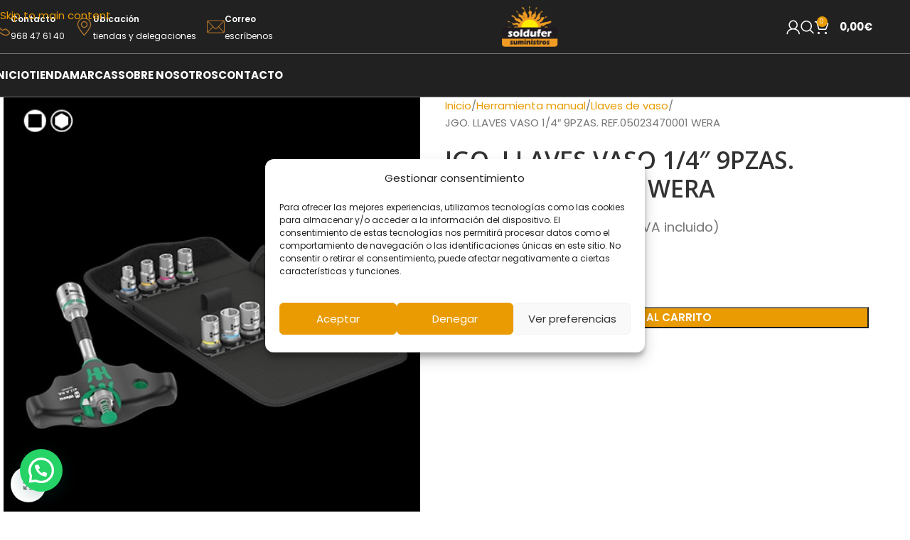

--- FILE ---
content_type: text/html; charset=UTF-8
request_url: https://www.soldufer.com/producto/jgo-llaves-vaso-1-4-9pzas-ref-05023470001-wera/
body_size: 47841
content:
<!DOCTYPE html><html lang="es-ES" prefix="og: https://ogp.me/ns#"><head><script data-no-optimize="1">var litespeed_docref=sessionStorage.getItem("litespeed_docref");litespeed_docref&&(Object.defineProperty(document,"referrer",{get:function(){return litespeed_docref}}),sessionStorage.removeItem("litespeed_docref"));</script> <meta charset="UTF-8"><link rel="preconnect" href="https://fonts.gstatic.com/" crossorigin /><link rel="profile" href="https://gmpg.org/xfn/11"><link rel="pingback" href="https://www.soldufer.com/xmlrpc.php"><link rel="alternate" hreflang="es" href="https://www.soldufer.com/producto/jgo-llaves-vaso-1-4-9pzas-ref-05023470001-wera/" /><link rel="alternate" hreflang="x-default" href="https://www.soldufer.com/producto/jgo-llaves-vaso-1-4-9pzas-ref-05023470001-wera/" /> <script data-cfasync="false" data-pagespeed-no-defer>var gtm4wp_datalayer_name = "dataLayer";
	var dataLayer = dataLayer || [];
	const gtm4wp_use_sku_instead = 0;
	const gtm4wp_currency = 'EUR';
	const gtm4wp_product_per_impression = 10;
	const gtm4wp_clear_ecommerce = false;
	const gtm4wp_datalayer_max_timeout = 2000;</script> <title>JGO. LLAVES VASO 1/4&quot; 9PZAS. REF.05023470001 WERA | Soldufer</title><meta name="description" content="Una configuración del juego increíblemente compacta que ofrece muchísima herramienta en muy poco espacio. Se obtiene una sensación completamente nueva con"/><meta name="robots" content="follow, index, max-snippet:-1, max-video-preview:-1, max-image-preview:large"/><link rel="canonical" href="https://www.soldufer.com/producto/jgo-llaves-vaso-1-4-9pzas-ref-05023470001-wera/" /><meta property="og:locale" content="es_ES" /><meta property="og:type" content="product" /><meta property="og:title" content="JGO. LLAVES VASO 1/4&quot; 9PZAS. REF.05023470001 WERA | Soldufer" /><meta property="og:description" content="Una configuración del juego increíblemente compacta que ofrece muchísima herramienta en muy poco espacio. Se obtiene una sensación completamente nueva con" /><meta property="og:url" content="https://www.soldufer.com/producto/jgo-llaves-vaso-1-4-9pzas-ref-05023470001-wera/" /><meta property="og:site_name" content="Soldufer" /><meta property="og:updated_time" content="2025-08-21T13:14:14+02:00" /><meta property="og:image" content="https://www.soldufer.com/wp-content/uploads/2024/05/41330_p_66351.jpeg" /><meta property="og:image:secure_url" content="https://www.soldufer.com/wp-content/uploads/2024/05/41330_p_66351.jpeg" /><meta property="og:image:width" content="470" /><meta property="og:image:height" content="469" /><meta property="og:image:alt" content="Soldufer" /><meta property="og:image:type" content="image/jpeg" /><meta property="product:price:amount" content="94.979" /><meta property="product:price:currency" content="EUR" /><meta property="product:availability" content="instock" /><meta name="twitter:card" content="summary_large_image" /><meta name="twitter:title" content="JGO. LLAVES VASO 1/4&quot; 9PZAS. REF.05023470001 WERA | Soldufer" /><meta name="twitter:description" content="Una configuración del juego increíblemente compacta que ofrece muchísima herramienta en muy poco espacio. Se obtiene una sensación completamente nueva con" /><meta name="twitter:image" content="https://www.soldufer.com/wp-content/uploads/2024/05/41330_p_66351.jpeg" /><meta name="twitter:label1" content="Precio" /><meta name="twitter:data1" content="94,98&euro;" /><meta name="twitter:label2" content="Disponibilidad" /><meta name="twitter:data2" content="&lt;span&gt;2 disponibles&lt;/span&gt;" /> <script type="application/ld+json" class="rank-math-schema">{"@context":"https://schema.org","@graph":[{"@type":"Organization","@id":"https://www.soldufer.com/#organization","name":"Soldufer","url":"https://www.soldufer.com","logo":{"@type":"ImageObject","@id":"https://www.soldufer.com/#logo","url":"https://www.soldufer.com/wp-content/uploads/2018/01/logo-soldufer-1.png","contentUrl":"https://www.soldufer.com/wp-content/uploads/2018/01/logo-soldufer-1.png","caption":"Soldufer","inLanguage":"es","width":"320","height":"238"}},{"@type":"WebSite","@id":"https://www.soldufer.com/#website","url":"https://www.soldufer.com","name":"Soldufer","alternateName":"Las Mejores Marcas de Suministro Industrial","publisher":{"@id":"https://www.soldufer.com/#organization"},"inLanguage":"es"},{"@type":"ImageObject","@id":"https://www.soldufer.com/wp-content/uploads/2024/05/41330_p_66351.jpeg","url":"https://www.soldufer.com/wp-content/uploads/2024/05/41330_p_66351.jpeg","width":"470","height":"469","caption":"Soldufer","inLanguage":"es"},{"@type":"ItemPage","@id":"https://www.soldufer.com/producto/jgo-llaves-vaso-1-4-9pzas-ref-05023470001-wera/#webpage","url":"https://www.soldufer.com/producto/jgo-llaves-vaso-1-4-9pzas-ref-05023470001-wera/","name":"JGO. LLAVES VASO 1/4&quot; 9PZAS. REF.05023470001 WERA | Soldufer","datePublished":"2024-05-09T12:48:05+02:00","dateModified":"2025-08-21T13:14:14+02:00","isPartOf":{"@id":"https://www.soldufer.com/#website"},"primaryImageOfPage":{"@id":"https://www.soldufer.com/wp-content/uploads/2024/05/41330_p_66351.jpeg"},"inLanguage":"es"},{"@type":"Product","name":"JGO. LLAVES VASO 1/4\" 9PZAS. REF.05023470001 WERA | Soldufer","description":"Una configuraci\u00f3n del juego incre\u00edblemente compacta que ofrece much\u00edsima herramienta en muy poco espacio. Se obtiene una sensaci\u00f3n completamente nueva con relaci\u00f3n a esta clase de juegos de carraca gracias, a las novedosas cajas de material textil sumamente robustas y duraderas que adem\u00e1s se pueden posicionar de forma vertical para conseguir un mayor orden en la estanter\u00eda del taller. El material exterior textil de la caja ofrece adem\u00e1s una protecci\u00f3n adicional de las superficies. Peso y volumen son m\u00ednimos lo que facilita la movilidad para el usuario. Con sistema de b\u00fasqueda de herramienta \"Take it easy\": marcas de color seg\u00fan el tama\u00f1o.","sku":"05023470001","category":"Herramienta manual","mainEntityOfPage":{"@id":"https://www.soldufer.com/producto/jgo-llaves-vaso-1-4-9pzas-ref-05023470001-wera/#webpage"},"image":[{"@type":"ImageObject","url":"https://www.soldufer.com/wp-content/uploads/2024/05/41330_p_66351.jpeg","height":"469","width":"470"}],"offers":{"@type":"Offer","price":"94.98","priceCurrency":"EUR","priceValidUntil":"2027-12-31","availability":"http://schema.org/InStock","itemCondition":"NewCondition","url":"https://www.soldufer.com/producto/jgo-llaves-vaso-1-4-9pzas-ref-05023470001-wera/","seller":{"@type":"Organization","@id":"https://www.soldufer.com/","name":"Soldufer","url":"https://www.soldufer.com","logo":"https://www.soldufer.com/wp-content/uploads/2018/01/logo-soldufer-1.png"},"priceSpecification":{"price":"94.979","priceCurrency":"EUR","valueAddedTaxIncluded":"false"}},"@id":"https://www.soldufer.com/producto/jgo-llaves-vaso-1-4-9pzas-ref-05023470001-wera/#richSnippet"}]}</script> <link rel='dns-prefetch' href='//cdn.jsdelivr.net' /><link rel='dns-prefetch' href='//fonts.googleapis.com' /><link rel='dns-prefetch' href='//www.gstatic.com' /><link rel='dns-prefetch' href='//www.googletagmanager.com' /><link rel='dns-prefetch' href='//www.google.es' /><link rel='dns-prefetch' href='//www.google.com' /><link rel='dns-prefetch' href='//static.hotjar.com' /><link rel='dns-prefetch' href='//sibforms.com' /><link rel='dns-prefetch' href='//sibautomation.com' /><link rel='dns-prefetch' href='//script.hotjar.com' /><link rel='dns-prefetch' href='//in-automate.brevo.com' /><link rel='dns-prefetch' href='//googleads.g.doubleclick.net' /><link rel='dns-prefetch' href='//fonts.gstatic.com' /><link rel="alternate" type="application/rss+xml" title="Soldufer &raquo; Feed" href="https://www.soldufer.com/feed/" /><link rel="alternate" type="application/rss+xml" title="Soldufer &raquo; Feed de los comentarios" href="https://www.soldufer.com/comments/feed/" /><link rel="alternate" type="application/rss+xml" title="Soldufer &raquo; Comentario JGO. LLAVES VASO 1/4&#8243; 9PZAS. REF.05023470001 WERA del feed" href="https://www.soldufer.com/producto/jgo-llaves-vaso-1-4-9pzas-ref-05023470001-wera/feed/" /><link rel="alternate" title="oEmbed (JSON)" type="application/json+oembed" href="https://www.soldufer.com/wp-json/oembed/1.0/embed?url=https%3A%2F%2Fwww.soldufer.com%2Fproducto%2Fjgo-llaves-vaso-1-4-9pzas-ref-05023470001-wera%2F" /><link rel="alternate" title="oEmbed (XML)" type="text/xml+oembed" href="https://www.soldufer.com/wp-json/oembed/1.0/embed?url=https%3A%2F%2Fwww.soldufer.com%2Fproducto%2Fjgo-llaves-vaso-1-4-9pzas-ref-05023470001-wera%2F&#038;format=xml" /><style id='wp-img-auto-sizes-contain-inline-css' type='text/css'>img:is([sizes=auto i],[sizes^="auto," i]){contain-intrinsic-size:3000px 1500px}
/*# sourceURL=wp-img-auto-sizes-contain-inline-css */</style> <script src="[data-uri]" defer></script><script data-optimized="1" src="https://www.soldufer.com/wp-content/plugins/litespeed-cache/assets/js/webfontloader.min.js" defer></script><link data-optimized="2" rel="stylesheet" href="https://www.soldufer.com/wp-content/litespeed/css/93d6b85aff987f973096e3663a4fa7e9.css?ver=57328" /><link rel='stylesheet' id='alma-widget-block-frontend-cdn-css' href='https://cdn.jsdelivr.net/npm/@alma/widgets@4.X.X/dist/widgets.min.css?ver=4.x.x' type='text/css' media='all' /><style id='joinchat-button-style-inline-css' type='text/css'>.wp-block-joinchat-button{border:none!important;text-align:center}.wp-block-joinchat-button figure{display:table;margin:0 auto;padding:0}.wp-block-joinchat-button figcaption{font:normal normal 400 .6em/2em var(--wp--preset--font-family--system-font,sans-serif);margin:0;padding:0}.wp-block-joinchat-button .joinchat-button__qr{background-color:#fff;border:6px solid #25d366;border-radius:30px;box-sizing:content-box;display:block;height:200px;margin:auto;overflow:hidden;padding:10px;width:200px}.wp-block-joinchat-button .joinchat-button__qr canvas,.wp-block-joinchat-button .joinchat-button__qr img{display:block;margin:auto}.wp-block-joinchat-button .joinchat-button__link{align-items:center;background-color:#25d366;border:6px solid #25d366;border-radius:30px;display:inline-flex;flex-flow:row nowrap;justify-content:center;line-height:1.25em;margin:0 auto;text-decoration:none}.wp-block-joinchat-button .joinchat-button__link:before{background:transparent var(--joinchat-ico) no-repeat center;background-size:100%;content:"";display:block;height:1.5em;margin:-.75em .75em -.75em 0;width:1.5em}.wp-block-joinchat-button figure+.joinchat-button__link{margin-top:10px}@media (orientation:landscape)and (min-height:481px),(orientation:portrait)and (min-width:481px){.wp-block-joinchat-button.joinchat-button--qr-only figure+.joinchat-button__link{display:none}}@media (max-width:480px),(orientation:landscape)and (max-height:480px){.wp-block-joinchat-button figure{display:none}}

/*# sourceURL=https://www.soldufer.com/wp-content/plugins/creame-whatsapp-me/gutenberg/build/style-index.css */</style><style id='woocommerce-inline-inline-css' type='text/css'>.woocommerce form .form-row .required { visibility: visible; }
/*# sourceURL=woocommerce-inline-inline-css */</style> <script type="text/javascript" src="https://www.soldufer.com/wp-includes/js/jquery/jquery.min.js" id="jquery-core-js"></script> <script type="text/javascript" id="wc-add-to-cart-js-extra" src="[data-uri]" defer></script> <script type="text/javascript" id="wc-single-product-js-extra" src="[data-uri]" defer></script> <script type="text/javascript" id="woocommerce-js-extra" src="[data-uri]" defer></script> <script type="text/javascript" id="wc-cart-fragments-js-extra" src="[data-uri]" defer></script> <script type="text/javascript" id="sib-front-js-js-extra" src="[data-uri]" defer></script> <link rel="https://api.w.org/" href="https://www.soldufer.com/wp-json/" /><link rel="alternate" title="JSON" type="application/json" href="https://www.soldufer.com/wp-json/wp/v2/product/41330" /><link rel="EditURI" type="application/rsd+xml" title="RSD" href="https://www.soldufer.com/xmlrpc.php?rsd" /><meta name="generator" content="Art Project Group" /><link rel='shortlink' href='https://www.soldufer.com/?p=41330' /><meta name="generator" content="WPML ver:4.8.6 stt:2;" /><meta name="ti-site-data" content="[base64]" /><style>.cmplz-hidden {
					display: none !important;
				}</style>
 <script data-cfasync="false" data-pagespeed-no-defer>var dataLayer_content = {"visitorLoginState":"logged-out","visitorType":"visitor-logged-out","pagePostType":"product","pagePostType2":"single-product","pagePostAuthor":"Adrian","deviceType":"bot","deviceManufacturer":"","deviceModel":"","customerTotalOrders":0,"customerTotalOrderValue":0,"customerFirstName":"","customerLastName":"","customerBillingFirstName":"","customerBillingLastName":"","customerBillingCompany":"","customerBillingAddress1":"","customerBillingAddress2":"","customerBillingCity":"","customerBillingState":"","customerBillingPostcode":"","customerBillingCountry":"","customerBillingEmail":"","customerBillingEmailHash":"","customerBillingPhone":"","customerShippingFirstName":"","customerShippingLastName":"","customerShippingCompany":"","customerShippingAddress1":"","customerShippingAddress2":"","customerShippingCity":"","customerShippingState":"","customerShippingPostcode":"","customerShippingCountry":"","cartContent":{"totals":{"applied_coupons":[],"discount_total":0,"subtotal":0,"total":0},"items":[]},"productRatingCounts":[],"productAverageRating":0,"productReviewCount":0,"productType":"simple","productIsVariable":0};
	dataLayer.push( dataLayer_content );</script> <script data-cfasync="false" data-pagespeed-no-defer>(function(w,d,s,l,i){w[l]=w[l]||[];w[l].push({'gtm.start':
new Date().getTime(),event:'gtm.js'});var f=d.getElementsByTagName(s)[0],
j=d.createElement(s),dl=l!='dataLayer'?'&l='+l:'';j.async=true;j.src=
'//www.googletagmanager.com/gtm.js?id='+i+dl;f.parentNode.insertBefore(j,f);
})(window,document,'script','dataLayer','GTM-5S262F28');</script> <meta name="viewport" content="width=device-width, initial-scale=1.0, maximum-scale=1.0, user-scalable=no"><link rel="preload" as="font" href="https://www.soldufer.com/wp-content/themes/woodmart/fonts/woodmart-font-1-400.woff2?v=8.3.9" type="font/woff2" crossorigin>
<noscript><style>.woocommerce-product-gallery{ opacity: 1 !important; }</style></noscript><meta name="generator" content="Elementor 3.34.2; features: e_font_icon_svg, additional_custom_breakpoints; settings: css_print_method-external, google_font-enabled, font_display-swap"> <script type="text/javascript" src="https://cdn.brevo.com/js/sdk-loader.js" defer data-deferred="1"></script> <script type="text/javascript" src="[data-uri]" defer></script><script type="text/javascript" src="https://cdn.by.wonderpush.com/sdk/1.1/wonderpush-loader.min.js" defer data-deferred="1"></script> <script type="text/javascript" src="[data-uri]" defer></script><script type="text/javascript" src="https://cdn.brevo.com/js/sdk-loader.js" defer data-deferred="1"></script><script type="text/javascript" src="[data-uri]" defer></script> <style>.e-con.e-parent:nth-of-type(n+4):not(.e-lazyloaded):not(.e-no-lazyload),
				.e-con.e-parent:nth-of-type(n+4):not(.e-lazyloaded):not(.e-no-lazyload) * {
					background-image: none !important;
				}
				@media screen and (max-height: 1024px) {
					.e-con.e-parent:nth-of-type(n+3):not(.e-lazyloaded):not(.e-no-lazyload),
					.e-con.e-parent:nth-of-type(n+3):not(.e-lazyloaded):not(.e-no-lazyload) * {
						background-image: none !important;
					}
				}
				@media screen and (max-height: 640px) {
					.e-con.e-parent:nth-of-type(n+2):not(.e-lazyloaded):not(.e-no-lazyload),
					.e-con.e-parent:nth-of-type(n+2):not(.e-lazyloaded):not(.e-no-lazyload) * {
						background-image: none !important;
					}
				}</style><link rel="icon" href="https://www.soldufer.com/wp-content/uploads/2021/10/cropped-icon-32x32.png" sizes="32x32" /><link rel="icon" href="https://www.soldufer.com/wp-content/uploads/2021/10/cropped-icon-192x192.png" sizes="192x192" /><link rel="apple-touch-icon" href="https://www.soldufer.com/wp-content/uploads/2021/10/cropped-icon-180x180.png" /><meta name="msapplication-TileImage" content="https://www.soldufer.com/wp-content/uploads/2021/10/cropped-icon-270x270.png" /><style></style><style id="wd-style-header_563975-css" data-type="wd-style-header_563975">:root{
	--wd-top-bar-h: .00001px;
	--wd-top-bar-sm-h: 40px;
	--wd-top-bar-sticky-h: .00001px;
	--wd-top-bar-brd-w: .00001px;

	--wd-header-general-h: 75px;
	--wd-header-general-sm-h: 75px;
	--wd-header-general-sticky-h: .00001px;
	--wd-header-general-brd-w: 1px;

	--wd-header-bottom-h: 60px;
	--wd-header-bottom-sm-h: .00001px;
	--wd-header-bottom-sticky-h: .00001px;
	--wd-header-bottom-brd-w: 1px;

	--wd-header-clone-h: 60px;

	--wd-header-brd-w: calc(var(--wd-top-bar-brd-w) + var(--wd-header-general-brd-w) + var(--wd-header-bottom-brd-w));
	--wd-header-h: calc(var(--wd-top-bar-h) + var(--wd-header-general-h) + var(--wd-header-bottom-h) + var(--wd-header-brd-w));
	--wd-header-sticky-h: calc(var(--wd-top-bar-sticky-h) + var(--wd-header-general-sticky-h) + var(--wd-header-bottom-sticky-h) + var(--wd-header-clone-h) + var(--wd-header-brd-w));
	--wd-header-sm-h: calc(var(--wd-top-bar-sm-h) + var(--wd-header-general-sm-h) + var(--wd-header-bottom-sm-h) + var(--wd-header-brd-w));
}



:root:has(.whb-top-bar.whb-border-boxed) {
	--wd-top-bar-brd-w: .00001px;
}

@media (max-width: 1024px) {
:root:has(.whb-top-bar.whb-hidden-mobile) {
	--wd-top-bar-brd-w: .00001px;
}
}

:root:has(.whb-general-header.whb-border-boxed) {
	--wd-header-general-brd-w: .00001px;
}

@media (max-width: 1024px) {
:root:has(.whb-general-header.whb-hidden-mobile) {
	--wd-header-general-brd-w: .00001px;
}
}

:root:has(.whb-header-bottom.whb-border-boxed) {
	--wd-header-bottom-brd-w: .00001px;
}

@media (max-width: 1024px) {
:root:has(.whb-header-bottom.whb-hidden-mobile) {
	--wd-header-bottom-brd-w: .00001px;
}
}

.whb-header-bottom .wd-dropdown {
	margin-top: 9px;
}

.whb-header-bottom .wd-dropdown:after {
	height: 20px;
}


.whb-clone.whb-sticked .wd-dropdown:not(.sub-sub-menu) {
	margin-top: 9px;
}

.whb-clone.whb-sticked .wd-dropdown:not(.sub-sub-menu):after {
	height: 20px;
}

		
.whb-6c50v05yszyvkbo7bp9o.info-box-wrapper div.wd-info-box {
	--ib-icon-sp: 10px;
}
.whb-m03jxxftxtvvikmriq2q.info-box-wrapper div.wd-info-box {
	--ib-icon-sp: 10px;
}
.whb-7odwpccfcon5lii59dbz.info-box-wrapper div.wd-info-box {
	--ib-icon-sp: 10px;
}
.whb-top-bar {
	background-color: rgba(33, 33, 33, 1);border-bottom-width: 1px;border-bottom-style: solid;
}

.whb-aia2ly0mmxvnkhsjx0ni.info-box-wrapper div.wd-info-box {
	--ib-icon-sp: 10px;
}
.whb-xc2wyisz9t0gjgo680ag.info-box-wrapper div.wd-info-box {
	--ib-icon-sp: 10px;
}
.whb-sryoezaj4uytfnyu41x2.info-box-wrapper div.wd-info-box {
	--ib-icon-sp: 10px;
}
.whb-9x1ytaxq7aphtb3npidp form.searchform {
	--wd-form-height: 46px;
}
.whb-lypeope9bysztxnprfok form.searchform {
	--wd-form-height: 42px;
}
.whb-general-header {
	background-color: rgba(33, 33, 33, 1);border-bottom-width: 1px;border-bottom-style: solid;
}

.whb-header-bottom {
	background-color: rgba(33, 33, 33, 1);border-bottom-width: 1px;border-bottom-style: solid;
}</style></head><body data-cmplz=2 class="wp-singular product-template-default single single-product postid-41330 wp-theme-woodmart wp-child-theme-woodmart-child theme-woodmart woocommerce woocommerce-page woocommerce-no-js wrapper-full-width  categories-accordion-on elementor-default elementor-kit-47984"> <script type="text/javascript" id="wd-flicker-fix">// Flicker fix.</script> <noscript><iframe src="https://www.googletagmanager.com/ns.html?id=GTM-5S262F28" height="0" width="0" style="display:none;visibility:hidden" aria-hidden="true"></iframe></noscript><div class="wd-skip-links">
<a href="#main-content" class="wd-skip-content btn">
Skip to main content			</a></div><div class="wd-page-wrapper website-wrapper"><header class="whb-header whb-header_563975 whb-sticky-shadow whb-scroll-slide whb-sticky-clone"><div class="whb-main-header"><div class="whb-row whb-top-bar whb-not-sticky-row whb-with-bg whb-border-fullwidth whb-color-dark whb-hidden-desktop whb-flex-flex-middle"><div class="container"><div class="whb-flex-row whb-top-bar-inner"><div class="whb-column whb-col-left whb-column5 whb-visible-lg whb-empty-column"></div><div class="whb-column whb-col-center whb-column6 whb-visible-lg whb-empty-column"></div><div class="whb-column whb-col-right whb-column7 whb-visible-lg whb-empty-column"></div><div class="whb-column whb-col-mobile whb-column_mobile1 whb-hidden-lg"><div class="info-box-wrapper  whb-6c50v05yszyvkbo7bp9o"><div id="wd-6970f002d5a44" class=" wd-info-box text-left box-icon-align-left box-style-base color-scheme-light wd-bg-none wd-items-middle"><div class="box-icon-wrapper  box-with-icon box-icon-simple"><div class="info-box-icon">
<img width="20" height="20" src="https://www.soldufer.com/wp-content/uploads/2026/01/telefono-soldufer-20x20.png" class="attachment-20x20 size-20x20" alt="" decoding="async" srcset="https://www.soldufer.com/wp-content/uploads/2026/01/telefono-soldufer-20x20.png 20w, https://www.soldufer.com/wp-content/uploads/2026/01/telefono-soldufer-25x25.png 25w, https://www.soldufer.com/wp-content/uploads/2026/01/telefono-soldufer-60x60.png 60w, https://www.soldufer.com/wp-content/uploads/2026/01/telefono-soldufer.png 100w" sizes="(max-width: 20px) 100vw, 20px" /></div></div><div class="info-box-content"><div class="info-box-inner reset-last-child"><p><span style="color: #ffffff; font-size: 12px;"><strong>Teléfono</strong></span></p></div></div><a class="wd-info-box-link wd-fill" aria-label="Infobox link" href="tel:968 47 61 40" title=""></a></div></div><div class="info-box-wrapper  whb-m03jxxftxtvvikmriq2q"><div id="wd-6970f002d60d2" class=" wd-info-box text-left box-icon-align-left box-style-base color-scheme-light wd-bg-none wd-items-middle"><div class="box-icon-wrapper  box-with-icon box-icon-simple"><div class="info-box-icon">
<img width="20" height="20" src="https://www.soldufer.com/wp-content/uploads/2026/01/ubicacion-soldufer-20x20.png" class="attachment-20x20 size-20x20" alt="" decoding="async" srcset="https://www.soldufer.com/wp-content/uploads/2026/01/ubicacion-soldufer-20x20.png 20w, https://www.soldufer.com/wp-content/uploads/2026/01/ubicacion-soldufer-25x25.png 25w, https://www.soldufer.com/wp-content/uploads/2026/01/ubicacion-soldufer-60x60.png 60w, https://www.soldufer.com/wp-content/uploads/2026/01/ubicacion-soldufer-14x14.png 14w, https://www.soldufer.com/wp-content/uploads/2026/01/ubicacion-soldufer.png 100w" sizes="(max-width: 20px) 100vw, 20px" /></div></div><div class="info-box-content"><div class="info-box-inner reset-last-child"><p><span style="color: #ffffff; font-size: 12px;"><strong>Ubicación</strong></span></p></div></div><a class="wd-info-box-link wd-fill" aria-label="Infobox link" href="https://www.soldufer.com/contacto/#delegaciones" title=""></a></div></div><div class="info-box-wrapper  whb-7odwpccfcon5lii59dbz"><div id="wd-6970f002d642f" class=" wd-info-box text-left box-icon-align-left box-style-base color-scheme-light wd-bg-none wd-items-middle"><div class="box-icon-wrapper  box-with-icon box-icon-simple"><div class="info-box-icon">
<img width="20" height="20" src="https://www.soldufer.com/wp-content/uploads/2026/01/correo-contacto-soldufer-20x20.png" class="attachment-20x20 size-20x20" alt="" decoding="async" srcset="https://www.soldufer.com/wp-content/uploads/2026/01/correo-contacto-soldufer-20x20.png 20w, https://www.soldufer.com/wp-content/uploads/2026/01/correo-contacto-soldufer-25x25.png 25w, https://www.soldufer.com/wp-content/uploads/2026/01/correo-contacto-soldufer-60x60.png 60w, https://www.soldufer.com/wp-content/uploads/2026/01/correo-contacto-soldufer.png 100w" sizes="(max-width: 20px) 100vw, 20px" /></div></div><div class="info-box-content"><div class="info-box-inner reset-last-child"><p><span style="color: #ffffff; font-size: 12px;"><strong>Correo</strong></span></p></div></div><a class="wd-info-box-link wd-fill" aria-label="Infobox link" href="https://www.soldufer.com/contacto/#contacto" title=""></a></div></div></div></div></div></div><div class="whb-row whb-general-header whb-not-sticky-row whb-with-bg whb-border-fullwidth whb-color-light whb-flex-equal-sides"><div class="container"><div class="whb-flex-row whb-general-header-inner"><div class="whb-column whb-col-left whb-column8 whb-visible-lg"><div class="info-box-wrapper  whb-aia2ly0mmxvnkhsjx0ni"><div id="wd-6970f002d6724" class=" wd-info-box text- box-icon-align-left box-style-base color-scheme-light wd-bg-none wd-items-middle"><div class="box-icon-wrapper  box-with-icon box-icon-simple"><div class="info-box-icon">
<img width="25" height="25" src="https://www.soldufer.com/wp-content/uploads/2026/01/telefono-soldufer-25x25.png" class="attachment-25x25 size-25x25" alt="" decoding="async" srcset="https://www.soldufer.com/wp-content/uploads/2026/01/telefono-soldufer-25x25.png 25w, https://www.soldufer.com/wp-content/uploads/2026/01/telefono-soldufer-20x20.png 20w, https://www.soldufer.com/wp-content/uploads/2026/01/telefono-soldufer-60x60.png 60w, https://www.soldufer.com/wp-content/uploads/2026/01/telefono-soldufer.png 100w" sizes="(max-width: 25px) 100vw, 25px" /></div></div><div class="info-box-content"><div class="info-box-inner reset-last-child"><p><span style="color: #ffffff; font-size: 12px;"><strong>Contacto</strong></span><br />
<span style="color: #ffffff; font-size: 12px;">968 47 61 40</span></p></div></div><a class="wd-info-box-link wd-fill" aria-label="Infobox link" href="tel:968 47 61 40" title=""></a></div></div><div class="whb-space-element whb-t80badqua2phxdrxrda6 " style="width:15px;"></div><div class="info-box-wrapper  whb-xc2wyisz9t0gjgo680ag"><div id="wd-6970f002d6a20" class=" wd-info-box text- box-icon-align-left box-style-base color-scheme-light wd-bg-none wd-items-middle"><div class="box-icon-wrapper  box-with-icon box-icon-simple"><div class="info-box-icon">
<img width="25" height="25" src="https://www.soldufer.com/wp-content/uploads/2026/01/ubicacion-soldufer-25x25.png" class="attachment-25x25 size-25x25" alt="" decoding="async" srcset="https://www.soldufer.com/wp-content/uploads/2026/01/ubicacion-soldufer-25x25.png 25w, https://www.soldufer.com/wp-content/uploads/2026/01/ubicacion-soldufer-20x20.png 20w, https://www.soldufer.com/wp-content/uploads/2026/01/ubicacion-soldufer-60x60.png 60w, https://www.soldufer.com/wp-content/uploads/2026/01/ubicacion-soldufer-14x14.png 14w, https://www.soldufer.com/wp-content/uploads/2026/01/ubicacion-soldufer.png 100w" sizes="(max-width: 25px) 100vw, 25px" /></div></div><div class="info-box-content"><div class="info-box-inner reset-last-child"><p><span style="color: #ffffff; font-size: 12px;"><strong>Ubicación</strong></span><br />
<span style="color: #ffffff; font-size: 12px;">tiendas y delegaciones</span></p></div></div><a class="wd-info-box-link wd-fill" aria-label="Infobox link" href="https://www.soldufer.com/contacto/#contacto" title=""></a></div></div><div class="whb-space-element whb-el0rvfb47tz1obqhn0ya " style="width:15px;"></div><div class="info-box-wrapper  whb-sryoezaj4uytfnyu41x2"><div id="wd-6970f002d6c36" class=" wd-info-box text- box-icon-align-left box-style-base color-scheme-light wd-bg-none wd-items-middle"><div class="box-icon-wrapper  box-with-icon box-icon-simple"><div class="info-box-icon">
<img width="25" height="25" src="https://www.soldufer.com/wp-content/uploads/2026/01/correo-contacto-soldufer-25x25.png" class="attachment-25x25 size-25x25" alt="" decoding="async" srcset="https://www.soldufer.com/wp-content/uploads/2026/01/correo-contacto-soldufer-25x25.png 25w, https://www.soldufer.com/wp-content/uploads/2026/01/correo-contacto-soldufer-20x20.png 20w, https://www.soldufer.com/wp-content/uploads/2026/01/correo-contacto-soldufer-60x60.png 60w, https://www.soldufer.com/wp-content/uploads/2026/01/correo-contacto-soldufer.png 100w" sizes="(max-width: 25px) 100vw, 25px" /></div></div><div class="info-box-content"><div class="info-box-inner reset-last-child"><p><span style="color: #ffffff; font-size: 12px;"><strong>Correo</strong></span><br />
<span style="color: #ffffff; font-size: 12px;">escríbenos</span></p></div></div><a class="wd-info-box-link wd-fill" aria-label="Infobox link" href="https://www.soldufer.com/contacto/#contacto" title=""></a></div></div></div><div class="whb-column whb-col-center whb-column9 whb-visible-lg"><div class="whb-space-element whb-i0ati7bfwilrlxxj3snt " style="width:15px;"></div><div class="site-logo whb-gs8bcnxektjsro21n657 wd-switch-logo">
<a href="https://www.soldufer.com/" class="wd-logo wd-main-logo" rel="home" aria-label="Site logo">
<img width="149" height="105" src="https://www.soldufer.com/wp-content/uploads/2021/09/logofooter.svg" class="attachment-full size-full" alt="" style="max-width:80px;" decoding="async" />	</a>
<a href="https://www.soldufer.com/" class="wd-logo wd-sticky-logo" rel="home">
<img width="149" height="105" src="https://www.soldufer.com/wp-content/uploads/2021/09/logofooter.svg" class="attachment-full size-full" alt="" style="max-width:200px;" decoding="async" />		</a></div><div class="whb-space-element whb-gmqsrlj7h3ac1xr97qlc " style="width:15px;"></div></div><div class="whb-column whb-col-right whb-column10 whb-visible-lg"><div class="wd-header-my-account wd-tools-element wd-event-hover wd-design-1 wd-account-style-icon login-side-opener whb-vssfpylqqax9pvkfnxoz">
<a href="https://www.soldufer.com/mi-cuenta/" title="Mi cuenta">
<span class="wd-tools-icon">
</span>
<span class="wd-tools-text">
Login / Register			</span></a></div><div class="wd-header-search wd-tools-element wd-design-1 wd-style-icon wd-display-full-screen whb-9x1ytaxq7aphtb3npidp" title="Buscar">
<a href="#" rel="nofollow" aria-label="Buscar">
<span class="wd-tools-icon">
</span><span class="wd-tools-text">
Buscar			</span></a></div><div class="wd-header-cart wd-tools-element wd-design-5 cart-widget-opener whb-nedhm962r512y1xz9j06">
<a href="https://www.soldufer.com/carrito/" title="Carrito">
<span class="wd-tools-icon">
<span class="wd-cart-number wd-tools-count">0 <span>items</span></span>
</span>
<span class="wd-tools-text">
<span class="wd-cart-subtotal"><span class="woocommerce-Price-amount amount"><bdi>0,00<span class="woocommerce-Price-currencySymbol">&euro;</span></bdi></span></span>
</span></a></div></div><div class="whb-column whb-mobile-left whb-column_mobile2 whb-hidden-lg"><div class="wd-tools-element wd-header-mobile-nav wd-style-text wd-design-1 whb-g1k0m1tib7raxrwkm1t3">
<a href="#" rel="nofollow" aria-label="Open mobile menu">
<span class="wd-tools-icon">
</span><span class="wd-tools-text">Menu</span></a></div></div><div class="whb-column whb-mobile-center whb-column_mobile3 whb-hidden-lg"><div class="site-logo whb-lt7vdqgaccmapftzurvt wd-switch-logo">
<a href="https://www.soldufer.com/" class="wd-logo wd-main-logo" rel="home" aria-label="Site logo">
<img width="149" height="105" src="https://www.soldufer.com/wp-content/uploads/2021/09/logofooter.svg" class="attachment-full size-full" alt="" style="max-width:70px;" decoding="async" />	</a>
<a href="https://www.soldufer.com/" class="wd-logo wd-sticky-logo" rel="home">
<img width="149" height="105" src="https://www.soldufer.com/wp-content/uploads/2021/09/logofooter.svg" class="attachment-full size-full" alt="" style="max-width:60px;" decoding="async" />		</a></div></div><div class="whb-column whb-mobile-right whb-column_mobile4 whb-hidden-lg"><div class="wd-header-search wd-tools-element wd-header-search-mobile wd-design-1 wd-style-icon wd-display-full-screen whb-lypeope9bysztxnprfok">
<a href="#" rel="nofollow noopener" aria-label="Buscar">
<span class="wd-tools-icon">
</span><span class="wd-tools-text">
Buscar			</span></a></div><div class="wd-header-my-account wd-tools-element wd-event-hover wd-design-1 wd-account-style-icon whb-r7zabn5wmtduxuiks85g">
<a href="https://www.soldufer.com/mi-cuenta/" title="Mi cuenta">
<span class="wd-tools-icon">
</span>
<span class="wd-tools-text">
Login / Register			</span></a></div><div class="wd-header-cart wd-tools-element wd-design-5 cart-widget-opener whb-trk5sfmvib0ch1s1qbtc">
<a href="https://www.soldufer.com/carrito/" title="Carrito">
<span class="wd-tools-icon">
<span class="wd-cart-number wd-tools-count">0 <span>items</span></span>
</span>
<span class="wd-tools-text">
<span class="wd-cart-subtotal"><span class="woocommerce-Price-amount amount"><bdi>0,00<span class="woocommerce-Price-currencySymbol">&euro;</span></bdi></span></span>
</span></a></div></div></div></div></div><div class="whb-row whb-header-bottom whb-sticky-row whb-with-bg whb-border-fullwidth whb-color-light whb-hidden-mobile whb-col-1"><div class="container"><div class="whb-flex-row whb-header-bottom-inner"><div class="whb-column whb-col-left whb-column11 whb-visible-lg"><nav class="wd-header-nav wd-header-main-nav text-center wd-design-1 whb-elvm19syaop44p9zv4v4" role="navigation" aria-label="Main navigation"><ul id="menu-menu-principal-soldufer" class="menu wd-nav wd-nav-header wd-nav-main wd-style-underline wd-gap-m"><li id="menu-item-48477" class="menu-item menu-item-type-post_type menu-item-object-page menu-item-home menu-item-48477 item-level-0 menu-simple-dropdown wd-event-hover" ><a href="https://www.soldufer.com/" class="woodmart-nav-link"><span class="nav-link-text">Inicio</span></a></li><li id="menu-item-48481" class="menu-item menu-item-type-post_type menu-item-object-page current_page_parent menu-item-48481 item-level-0 menu-simple-dropdown wd-event-hover" ><a href="https://www.soldufer.com/tienda/" class="woodmart-nav-link"><span class="nav-link-text">Tienda</span></a></li><li id="menu-item-48479" class="menu-item menu-item-type-post_type menu-item-object-page menu-item-48479 item-level-0 menu-simple-dropdown wd-event-hover" ><a href="https://www.soldufer.com/marcas/" class="woodmart-nav-link"><span class="nav-link-text">Marcas</span></a></li><li id="menu-item-48480" class="menu-item menu-item-type-post_type menu-item-object-page menu-item-48480 item-level-0 menu-simple-dropdown wd-event-hover" ><a href="https://www.soldufer.com/sobre-nosotros/" class="woodmart-nav-link"><span class="nav-link-text">Sobre nosotros</span></a></li><li id="menu-item-48478" class="menu-item menu-item-type-post_type menu-item-object-page menu-item-48478 item-level-0 menu-simple-dropdown wd-event-hover" ><a href="https://www.soldufer.com/contacto/" class="woodmart-nav-link"><span class="nav-link-text">Contacto</span></a></li></ul></nav></div><div class="whb-column whb-col-mobile whb-column_mobile5 whb-hidden-lg whb-empty-column"></div></div></div></div></div></header><div class="wd-page-content main-page-wrapper"><main id="main-content" class="wd-content-layout content-layout-wrapper wd-builder-off" role="main"><div class="wd-content-area site-content"><div id="product-41330" class="single-product-page single-product-content product-design-default tabs-location-standard tabs-type-tabs meta-location-after_tabs reviews-location-separate product-no-bg product type-product post-41330 status-publish first instock product_cat-herramienta-manual product_cat-llaves-de-vaso has-post-thumbnail taxable shipping-taxable purchasable product-type-simple"><div class="container"><div class="woocommerce-notices-wrapper"></div><div class="product-image-summary-wrap"><div class="product-image-summary" ><div class="product-image-summary-inner wd-grid-g" style="--wd-col-lg:12;--wd-gap-lg:30px;--wd-gap-sm:20px;"><div class="product-images wd-grid-col" style="--wd-col-lg:6;--wd-col-md:6;--wd-col-sm:12;"><div class="woocommerce-product-gallery woocommerce-product-gallery--with-images woocommerce-product-gallery--columns-4 images  thumbs-position-left wd-thumbs-wrap images image-action-popup"><div class="wd-carousel-container wd-gallery-images"><div class="wd-carousel-inner"><figure class="woocommerce-product-gallery__wrapper wd-carousel wd-grid" style="--wd-col-lg:1;--wd-col-md:1;--wd-col-sm:1;"><div class="wd-carousel-wrap"><div class="wd-carousel-item"><figure data-thumb="https://www.soldufer.com/wp-content/uploads/2024/05/41330_p_66351-150x150.jpeg" data-thumb-alt="Soldufer" class="woocommerce-product-gallery__image"><a data-elementor-open-lightbox="no" href="https://www.soldufer.com/wp-content/uploads/2024/05/41330_p_66351.jpeg"><img width="470" height="469" src="https://www.soldufer.com/wp-content/uploads/2024/05/41330_p_66351.jpeg" class="wp-post-image wp-post-image" alt="Soldufer" title="Soldufer" data-caption="Soldufer" data-src="https://www.soldufer.com/wp-content/uploads/2024/05/41330_p_66351.jpeg" data-large_image="https://www.soldufer.com/wp-content/uploads/2024/05/41330_p_66351.jpeg" data-large_image_width="470" data-large_image_height="469" decoding="async" fetchpriority="high" srcset="https://www.soldufer.com/wp-content/uploads/2024/05/41330_p_66351.jpeg 470w, https://www.soldufer.com/wp-content/uploads/2024/05/41330_p_66351-430x429.jpeg 430w, https://www.soldufer.com/wp-content/uploads/2024/05/41330_p_66351-150x150.jpeg 150w, https://www.soldufer.com/wp-content/uploads/2024/05/41330_p_66351-300x300.jpeg 300w, https://www.soldufer.com/wp-content/uploads/2024/05/41330_p_66351-32x32.jpeg 32w, https://www.soldufer.com/wp-content/uploads/2024/05/41330_p_66351-100x100.jpeg 100w, https://www.soldufer.com/wp-content/uploads/2024/05/41330_p_66351-64x64.jpeg 64w" sizes="(max-width: 470px) 100vw, 470px" /></a></figure></div></div></figure><div class="wd-nav-arrows wd-pos-sep wd-hover-1 wd-custom-style wd-icon-1"><div class="wd-btn-arrow wd-prev wd-disabled"><div class="wd-arrow-inner"></div></div><div class="wd-btn-arrow wd-next"><div class="wd-arrow-inner"></div></div></div><div class="product-additional-galleries"><div class="wd-show-product-gallery-wrap wd-action-btn wd-style-icon-bg-text wd-gallery-btn"><a href="#" rel="nofollow" class="woodmart-show-product-gallery"><span>Click to enlarge</span></a></div></div></div></div><div class="wd-carousel-container wd-gallery-thumb"><div class="wd-carousel-inner"><div class="wd-carousel wd-grid" style="--wd-col-lg:4;--wd-col-md:4;--wd-col-sm:3;"><div class="wd-carousel-wrap"></div></div><div class="wd-nav-arrows wd-thumb-nav wd-custom-style wd-pos-sep wd-icon-1"><div class="wd-btn-arrow wd-prev wd-disabled"><div class="wd-arrow-inner"></div></div><div class="wd-btn-arrow wd-next"><div class="wd-arrow-inner"></div></div></div></div></div></div></div><div class="summary entry-summary text-left wd-grid-col" style="--wd-col-lg:6;--wd-col-md:6;--wd-col-sm:12;"><div class="summary-inner wd-set-mb reset-last-child"><div class="single-breadcrumbs-wrapper wd-grid-f"><nav class="wd-breadcrumbs woocommerce-breadcrumb" aria-label="Breadcrumb">				<a href="https://www.soldufer.com">
Inicio				</a>
<span class="wd-delimiter"></span>				<a href="https://www.soldufer.com/categoria-producto/herramienta-manual/">
Herramienta manual				</a>
<span class="wd-delimiter"></span>				<a href="https://www.soldufer.com/categoria-producto/herramienta-manual/llaves-de-vaso/" class="wd-last-link">
Llaves de vaso				</a>
<span class="wd-delimiter"></span>				<span class="wd-last">
JGO. LLAVES VASO 1/4&#8243; 9PZAS. REF.05023470001 WERA				</span></nav></div><h1 class="product_title entry-title wd-entities-title">
JGO. LLAVES VASO 1/4&#8243; 9PZAS. REF.05023470001 WERA</h1><p class="price"><span class="woocommerce-Price-amount amount"><bdi>94,98<span class="woocommerce-Price-currencySymbol">&euro;</span></bdi></span> <small class="woocommerce-price-suffix">(sin IVA) - <span class="woocommerce-Price-amount amount"><bdi>114,92<span class="woocommerce-Price-currencySymbol">&euro;</span></bdi></span> (IVA incluido)</small></p><div style="margin: 15px 0; max-width: 350px"><div id="alma-payment-plans" data-settings="{&quot;hasExcludedProducts&quot;:false,&quot;merchantId&quot;:&quot;merchant_11vYYiX4CqWJoRHHl7mowHexfLbu71N2fW&quot;,&quot;apiMode&quot;:&quot;live&quot;,&quot;amount&quot;:11492,&quot;enabledPlans&quot;:[{&quot;installments_count&quot;:3,&quot;min_amount&quot;:5000,&quot;max_amount&quot;:200000,&quot;deferred_days&quot;:0,&quot;deferred_months&quot;:0}],&quot;amountQuerySelector&quot;:null,&quot;amountSalePriceQuerySelector&quot;:null,&quot;jqueryUpdateEvent&quot;:null,&quot;firstRender&quot;:true,&quot;decimalSeparator&quot;:&quot;,&quot;,&quot;thousandSeparator&quot;:&quot;.&quot;,&quot;locale&quot;:&quot;es&quot;}"></div></div><p class="stock in-stock wd-style-bordered"><span>2 disponibles</span></p><form class="cart" action="https://www.soldufer.com/producto/jgo-llaves-vaso-1-4-9pzas-ref-05023470001-wera/" method="post" enctype='multipart/form-data'><div class="quantity">
<input type="button" value="-" class="minus btn" aria-label="Decrease quantity" />
<label class="screen-reader-text" for="quantity_6970f002dedcf">JGO. LLAVES VASO 1/4&quot; 9PZAS. REF.05023470001 WERA cantidad</label>
<input
type="number"
id="quantity_6970f002dedcf"
class="input-text qty text"
value="1"
aria-label="Cantidad de productos"
min="1"
name="quantity"step="1"
placeholder=""
inputmode="decimal"
autocomplete="off"
><input type="button" value="+" class="plus btn" aria-label="Increase quantity" /></div><button type="submit" name="add-to-cart" value="41330" class="single_add_to_cart_button button alt">Añadir al carrito</button><input type="hidden" name="gtm4wp_product_data" value="{&quot;internal_id&quot;:41330,&quot;item_id&quot;:41330,&quot;item_name&quot;:&quot;JGO. LLAVES VASO 1\/4\&quot; 9PZAS. REF.05023470001 WERA&quot;,&quot;sku&quot;:&quot;05023470001&quot;,&quot;price&quot;:94.98,&quot;stocklevel&quot;:2,&quot;stockstatus&quot;:&quot;instock&quot;,&quot;google_business_vertical&quot;:&quot;retail&quot;,&quot;item_category&quot;:&quot;Herramienta manual&quot;,&quot;item_category2&quot;:&quot;Llaves de vaso&quot;,&quot;id&quot;:41330,&quot;item_brand&quot;:&quot;&quot;}" /></form><div class="ppcp-messages" data-partner-attribution-id="Woo_PPCP"></div><div id="ppcp-recaptcha-v2-container" style="margin:20px 0;"></div></div></div></div></div></div></div><div class="product-tabs-wrapper"><div class="container product-tabs-inner"><div class="woocommerce-tabs wc-tabs-wrapper tabs-layout-tabs wd-opener-pos-right wd-opener-style-arrow" data-state="first" data-layout="tabs"><div class="wd-nav-wrapper wd-nav-tabs-wrapper text-center"><ul class="wd-nav wd-nav-tabs tabs wc-tabs wd-style-underline-reverse" role="tablist"><li class="description_tab active" id="tab-title-description" role="presentation">
<a class="wd-nav-link" href="#tab-description" aria-controls="tab-description" role="tab">
<span class="nav-link-text wd-tabs-title">
Descripción									</span>
</a></li></ul></div><div class="wd-accordion-item"><div id="tab-item-title-description" class="wd-accordion-title tab-title-description wd-role-btn wd-active" data-accordion-index="description" tabindex="0"><div class="wd-accordion-title-text">
<span>
Descripción							</span></div><span class="wd-accordion-opener"></span></div><div class="entry-content woocommerce-Tabs-panel woocommerce-Tabs-panel--description wd-active panel wc-tab" id="tab-description" role="tabpanel" aria-labelledby="tab-title-description" data-accordion-index="description"><div class="wc-tab-inner wd-entry-content"><p>Una configuración del juego increíblemente compacta que ofrece muchísima herramienta en muy poco espacio. Se obtiene una sensación completamente nueva con relación a esta clase de juegos de carraca gracias, a las novedosas cajas de material textil sumamente robustas y duraderas que además se pueden posicionar de forma vertical para conseguir un mayor orden en la estantería del taller. El material exterior textil de la caja ofrece además una protección adicional de las superficies. Peso y volumen son mínimos lo que facilita la movilidad para el usuario. Con sistema de búsqueda de herramienta «Take it easy»: marcas de color según el tamaño.</p><p>Juego de 9 piezas en un estuche robusto de material textil. 1 destornillador de adaptación de mango en «T» 411 A RA con función de carraca, para vasos de llave de 1/4&#8243;. La carraca integrada con dentado fino (80 dientes/ángulo de retorno de 4,5°) facilita y acelera el trabajo en uniones atornilladas y evita las molestias de tener que reposicionar el útil constantemente. El mecanismo de carraca que está integrado de forma completa en el mango, permite un trabajo sumamente práctico y agradable. Con una palanca de conmutación para realizar el cambio de giro derecha/izquierda cómodamente con una sola mano. La forma ergonómica del mango rellena toda la palma de la mano, los dedos se encuentran ubicados de manera segura en las cavidades suavemente redondeadas del mango. Así toda la mano entra en contacto con el mango y se evitan las pérdidas por fricción entre mano y mango.Para llaves de vaso de cuadradillo de 1/4&#8243; y piezas de conexión de 1/4&#8243; con arrastre de cuadradillo, con bloqueo de bola. 8 vasos de llave Zyklop de arrastre de 1/4&#8243;. Lleva el sistema de búsqueda rápida de la herramienta «Take it easy», con marcas a color según el perfil que permite encontrar la herramienta precisa de forma fácil y rápida.</p></div></div></div></div><div class="wd-single-reviews wd-layout-two-column wd-form-pos-before"><div id="reviews" class="woocommerce-Reviews" data-product-id="41330"><div class="wd-rating-summary-wrap"><div class="wd-rating-summary wd-with-filter"><div class="wd-rating-summary-heading"><div class="star-rating" role="img" aria-label="Rated 0 out of 5">
<span style="width:0%">
Valorado con <strong class="rating">0</strong> de 5		</span></div><div class="wd-rating-summary-total">
0 reseñas</div></div><div class="wd-rating-summary-cont"><div class="wd-rating-summary-item wd-empty"><div class="wd-rating-label" data-rating="5"><div class="star-rating" role="img" aria-label="Rated 5 out of 5">
<span style="width:100%">
Valorado con <strong class="rating">5</strong> de 5		</span></div></div><div class="wd-rating-progress-bar wd-progress-bar"><div class="progress-area"><div class="progress-bar" style="width: 0%;"></div></div></div><div class="wd-rating-count">
0</div></div><div class="wd-rating-summary-item wd-empty"><div class="wd-rating-label" data-rating="4"><div class="star-rating" role="img" aria-label="Rated 4 out of 5">
<span style="width:80%">
Valorado con <strong class="rating">4</strong> de 5		</span></div></div><div class="wd-rating-progress-bar wd-progress-bar"><div class="progress-area"><div class="progress-bar" style="width: 0%;"></div></div></div><div class="wd-rating-count">
0</div></div><div class="wd-rating-summary-item wd-empty"><div class="wd-rating-label" data-rating="3"><div class="star-rating" role="img" aria-label="Rated 3 out of 5">
<span style="width:60%">
Valorado con <strong class="rating">3</strong> de 5		</span></div></div><div class="wd-rating-progress-bar wd-progress-bar"><div class="progress-area"><div class="progress-bar" style="width: 0%;"></div></div></div><div class="wd-rating-count">
0</div></div><div class="wd-rating-summary-item wd-empty"><div class="wd-rating-label" data-rating="2"><div class="star-rating" role="img" aria-label="Rated 2 out of 5">
<span style="width:40%">
Valorado con <strong class="rating">2</strong> de 5		</span></div></div><div class="wd-rating-progress-bar wd-progress-bar"><div class="progress-area"><div class="progress-bar" style="width: 0%;"></div></div></div><div class="wd-rating-count">
0</div></div><div class="wd-rating-summary-item wd-empty"><div class="wd-rating-label" data-rating="1"><div class="star-rating" role="img" aria-label="Rated 1 out of 5">
<span style="width:20%">
Valorado con <strong class="rating">1</strong> de 5		</span></div></div><div class="wd-rating-progress-bar wd-progress-bar"><div class="progress-area"><div class="progress-bar" style="width: 0%;"></div></div></div><div class="wd-rating-count">
0</div></div></div><div class="wd-loader-overlay wd-fill"></div></div></div><div id="comments"><div class="wd-reviews-heading"><div class="wd-reviews-tools"><h2 class="woocommerce-Reviews-title">
Valoraciones</h2><a href="#" rel="nofollow" class="wd-reviews-sorting-clear wd-hide">
Limpiar filtros					</a></div><form class="wd-reviews-tools wd-reviews-filters"><div class="wd-with-image">
<input type="checkbox" name="only-image" id="wd-with-image-checkbox" >
<label for="wd-with-image-checkbox">
Solo con imágenes							</label></div>
<select name="woodmart_reviews_sorting_select" class="wd-reviews-sorting-select" aria-label="Select reviews sorting"><option value="default"  selected='selected'>
Por defecto</option><option value="newest" >
El más nuevo</option><option value="oldest" >
Más antiguo</option><option value="most_helpful" >
Más útil</option><option value="highest_rated" >
Mejor calificado</option><option value="lowest_rated" >
Calificación más baja</option>
</select></form></div><div class="wd-reviews-content"><p class="woocommerce-noreviews">No hay valoraciones aún.</p></div><div class="wd-loader-overlay wd-fill"></div></div><p class="woocommerce-verification-required">Solo los usuarios registrados que hayan comprado este producto pueden hacer una valoración.</p></div></div></div></div><div class="wd-before-product-tabs"><div class="container"><div class="product_meta wd-layout-inline">
<span class="sku_wrapper">
<span class="meta-label">
Código de barras/ENA:			</span>
<span class="sku">
05023470001			</span>
</span>
<span class="posted_in"><span class="meta-label">Categoría:</span> <a href="https://www.soldufer.com/categoria-producto/herramienta-manual/" rel="tag">Herramienta manual</a><span class="meta-sep">,</span> <a href="https://www.soldufer.com/categoria-producto/herramienta-manual/llaves-de-vaso/" rel="tag">Llaves de vaso</a></span></div><div
class=" wd-social-icons wd-style-default wd-size-small social-share wd-shape-circle product-share wd-layout-inline text-left">
<span class="wd-label share-title">Compartir:</span>
<a rel="noopener noreferrer nofollow" href="https://www.facebook.com/sharer/sharer.php?u=https://www.soldufer.com/producto/jgo-llaves-vaso-1-4-9pzas-ref-05023470001-wera/" target="_blank" class=" wd-social-icon social-facebook" aria-label="Facebook social link">
<span class="wd-icon"></span>
</a>
<a rel="noopener noreferrer nofollow" href="mailto:?subject=Check%20this%20https://www.soldufer.com/producto/jgo-llaves-vaso-1-4-9pzas-ref-05023470001-wera/" target="_blank" class=" wd-social-icon social-email" aria-label="Email social link">
<span class="wd-icon"></span>
</a>
<a rel="noopener noreferrer nofollow" href="https://www.linkedin.com/shareArticle?mini=true&url=https://www.soldufer.com/producto/jgo-llaves-vaso-1-4-9pzas-ref-05023470001-wera/" target="_blank" class=" wd-social-icon social-linkedin" aria-label="Linkedin social link">
<span class="wd-icon"></span>
</a>
<a rel="noopener noreferrer nofollow" href="https://api.whatsapp.com/send?text=https%3A%2F%2Fwww.soldufer.com%2Fproducto%2Fjgo-llaves-vaso-1-4-9pzas-ref-05023470001-wera%2F" target="_blank" class="wd-hide-md  wd-social-icon social-whatsapp" aria-label="WhatsApp social link">
<span class="wd-icon"></span>
</a><a rel="noopener noreferrer nofollow" href="whatsapp://send?text=https%3A%2F%2Fwww.soldufer.com%2Fproducto%2Fjgo-llaves-vaso-1-4-9pzas-ref-05023470001-wera%2F" target="_blank" class="wd-hide-lg  wd-social-icon social-whatsapp" aria-label="WhatsApp social link">
<span class="wd-icon"></span>
</a>
<a rel="noopener noreferrer nofollow" href="https://telegram.me/share/url?url=https://www.soldufer.com/producto/jgo-llaves-vaso-1-4-9pzas-ref-05023470001-wera/" target="_blank" class=" wd-social-icon social-tg" aria-label="Telegram social link">
<span class="wd-icon"></span>
</a></div></div></div><div class="container related-and-upsells"><div id="carousel-151" class="wd-carousel-container  related-products with-title wd-products-element wd-products products wd-products-with-bg wd-stretch-cont-lg products-bordered-grid-ins"><h2 class="wd-el-title title slider-title element-title"><span>Productos relacionados</span></h2><div class="wd-carousel-inner"><div class=" wd-carousel wd-grid wd-stretch-cont-lg"  data-grid-gallery='{"grid_gallery":"1","grid_gallery_control":"arrows","grid_gallery_enable_arrows":"none"}' data-scroll_per_page="yes" style="--wd-col-lg:5;--wd-col-md:4;--wd-col-sm:2;--wd-gap-lg:10px;"><div class="wd-carousel-wrap"><div class="wd-carousel-item"><div class="wd-product wd-hover-quick product-grid-item product type-product post-13151 status-publish last instock product_cat-destornilladores-y-puntas product_cat-herramienta-manual has-post-thumbnail taxable shipping-taxable purchasable product-type-simple" data-loop="1" data-id="13151"><div class="product-wrapper"><div class="product-element-top wd-quick-shop">
<a href="https://www.soldufer.com/producto/vaso-con-eje-hex1-4-13x65mm-ref4932352545-milwaukee/" class="product-image-link" tabindex="-1" aria-label="VASO CON EJE HEX1/4&#8243; 13X65MM REF,4932492443 MILWAUKEE">
<img width="430" height="416" src="https://www.soldufer.com/wp-content/uploads/2024/01/13151_p_19898E-430x416.png" class="attachment-woocommerce_thumbnail size-woocommerce_thumbnail" alt="Soldufer" decoding="async" srcset="https://www.soldufer.com/wp-content/uploads/2024/01/13151_p_19898E-430x416.png 430w, https://www.soldufer.com/wp-content/uploads/2024/01/13151_p_19898E-150x145.png 150w, https://www.soldufer.com/wp-content/uploads/2024/01/13151_p_19898E-300x290.png 300w, https://www.soldufer.com/wp-content/uploads/2024/01/13151_p_19898E-32x32.png 32w, https://www.soldufer.com/wp-content/uploads/2024/01/13151_p_19898E-64x62.png 64w, https://www.soldufer.com/wp-content/uploads/2024/01/13151_p_19898E.png 484w" sizes="(max-width: 430px) 100vw, 430px" />		</a><div class="wd-buttons wd-pos-r-t"></div><div class="wd-add-btn wd-add-btn-replace">
<a href="/producto/jgo-llaves-vaso-1-4-9pzas-ref-05023470001-wera/?add-to-cart=13151" aria-describedby="woocommerce_loop_add_to_cart_link_describedby_13151" data-quantity="1" class="button product_type_simple add_to_cart_button ajax_add_to_cart add-to-cart-loop" data-product_id="13151" data-product_sku="4002395372034" aria-label="Añadir al carrito: &ldquo;VASO CON EJE HEX1/4&quot; 13X65MM REF,4932492443 MILWAUKEE&rdquo;" rel="nofollow" data-success_message="«VASO CON EJE HEX1/4&quot; 13X65MM REF,4932492443 MILWAUKEE» se ha añadido a tu carrito" role="button"><span>Añadir al carrito</span></a>	<span id="woocommerce_loop_add_to_cart_link_describedby_13151" class="screen-reader-text">
</span></div></div><div class="product-element-bottom"><h3 class="wd-entities-title"><a href="https://www.soldufer.com/producto/vaso-con-eje-hex1-4-13x65mm-ref4932352545-milwaukee/">VASO CON EJE HEX1/4&#8243; 13X65MM REF,4932492443 MILWAUKEE</a></h3>
<span class="price"><span class="woocommerce-Price-amount amount"><bdi>9,69<span class="woocommerce-Price-currencySymbol">&euro;</span></bdi></span> <small class="woocommerce-price-suffix">(sin IVA) - <span class="woocommerce-Price-amount amount"><bdi>11,72<span class="woocommerce-Price-currencySymbol">&euro;</span></bdi></span> (IVA incluido)</small></span><span class="gtm4wp_productdata" style="display:none; visibility:hidden;" data-gtm4wp_product_data="{&quot;internal_id&quot;:13151,&quot;item_id&quot;:13151,&quot;item_name&quot;:&quot;VASO CON EJE HEX1\/4\&quot; 13X65MM REF,4932492443 MILWAUKEE&quot;,&quot;sku&quot;:&quot;4002395372034&quot;,&quot;price&quot;:9.69,&quot;stocklevel&quot;:8,&quot;stockstatus&quot;:&quot;instock&quot;,&quot;google_business_vertical&quot;:&quot;retail&quot;,&quot;item_category&quot;:&quot;Herramienta manual&quot;,&quot;item_category2&quot;:&quot;Destornilladores y puntas&quot;,&quot;id&quot;:13151,&quot;item_brand&quot;:&quot;&quot;,&quot;productlink&quot;:&quot;https:\/\/www.soldufer.com\/producto\/vaso-con-eje-hex1-4-13x65mm-ref4932352545-milwaukee\/&quot;,&quot;item_list_name&quot;:&quot;Productos relacionados&quot;,&quot;index&quot;:2,&quot;product_type&quot;:&quot;simple&quot;}"></span></div></div></div></div><div class="wd-carousel-item"><div class="wd-product wd-hover-quick product-grid-item product type-product post-13145 status-publish first instock product_cat-destornilladores-y-puntas product_cat-herramienta-manual has-post-thumbnail taxable shipping-taxable purchasable product-type-simple" data-loop="2" data-id="13145"><div class="product-wrapper"><div class="product-element-top wd-quick-shop">
<a href="https://www.soldufer.com/producto/punta-shockwave-hex-4-x25mm-2uds-ref4932430895-milwaukee/" class="product-image-link" tabindex="-1" aria-label="PUNTA SHOCKWAVE HEX 4 X25MM &#8211; 2UDS REF,4932430895 MILWAUKEE">
<img width="429" height="413" src="https://www.soldufer.com/wp-content/uploads/2025/12/207301-4002395385577-PUNTA-SHOCKWAVE-HEX-4-X25MM-2UDS-REF-4932430895-MILWAUKEE.png" class="attachment-woocommerce_thumbnail size-woocommerce_thumbnail" alt="Soldufer" decoding="async" srcset="https://www.soldufer.com/wp-content/uploads/2025/12/207301-4002395385577-PUNTA-SHOCKWAVE-HEX-4-X25MM-2UDS-REF-4932430895-MILWAUKEE.png 429w, https://www.soldufer.com/wp-content/uploads/2025/12/207301-4002395385577-PUNTA-SHOCKWAVE-HEX-4-X25MM-2UDS-REF-4932430895-MILWAUKEE-150x144.png 150w, https://www.soldufer.com/wp-content/uploads/2025/12/207301-4002395385577-PUNTA-SHOCKWAVE-HEX-4-X25MM-2UDS-REF-4932430895-MILWAUKEE-300x289.png 300w, https://www.soldufer.com/wp-content/uploads/2025/12/207301-4002395385577-PUNTA-SHOCKWAVE-HEX-4-X25MM-2UDS-REF-4932430895-MILWAUKEE-64x62.png 64w" sizes="(max-width: 429px) 100vw, 429px" />		</a><div class="wd-buttons wd-pos-r-t"></div><div class="wd-add-btn wd-add-btn-replace">
<a href="/producto/jgo-llaves-vaso-1-4-9pzas-ref-05023470001-wera/?add-to-cart=13145" aria-describedby="woocommerce_loop_add_to_cart_link_describedby_13145" data-quantity="1" class="button product_type_simple add_to_cart_button ajax_add_to_cart add-to-cart-loop" data-product_id="13145" data-product_sku="4002395385577" aria-label="Añadir al carrito: &ldquo;PUNTA SHOCKWAVE HEX 4 X25MM - 2UDS REF,4932430895 MILWAUKEE&rdquo;" rel="nofollow" data-success_message="«PUNTA SHOCKWAVE HEX 4 X25MM - 2UDS REF,4932430895 MILWAUKEE» se ha añadido a tu carrito" role="button"><span>Añadir al carrito</span></a>	<span id="woocommerce_loop_add_to_cart_link_describedby_13145" class="screen-reader-text">
</span></div></div><div class="product-element-bottom"><h3 class="wd-entities-title"><a href="https://www.soldufer.com/producto/punta-shockwave-hex-4-x25mm-2uds-ref4932430895-milwaukee/">PUNTA SHOCKWAVE HEX 4 X25MM &#8211; 2UDS REF,4932430895 MILWAUKEE</a></h3>
<span class="price"><span class="woocommerce-Price-amount amount"><bdi>1,28<span class="woocommerce-Price-currencySymbol">&euro;</span></bdi></span> <small class="woocommerce-price-suffix">(sin IVA) - <span class="woocommerce-Price-amount amount"><bdi>1,55<span class="woocommerce-Price-currencySymbol">&euro;</span></bdi></span> (IVA incluido)</small></span><span class="gtm4wp_productdata" style="display:none; visibility:hidden;" data-gtm4wp_product_data="{&quot;internal_id&quot;:13145,&quot;item_id&quot;:13145,&quot;item_name&quot;:&quot;PUNTA SHOCKWAVE HEX 4 X25MM - 2UDS REF,4932430895 MILWAUKEE&quot;,&quot;sku&quot;:&quot;4002395385577&quot;,&quot;price&quot;:1.28,&quot;stocklevel&quot;:18,&quot;stockstatus&quot;:&quot;instock&quot;,&quot;google_business_vertical&quot;:&quot;retail&quot;,&quot;item_category&quot;:&quot;Herramienta manual&quot;,&quot;item_category2&quot;:&quot;Destornilladores y puntas&quot;,&quot;id&quot;:13145,&quot;item_brand&quot;:&quot;&quot;,&quot;productlink&quot;:&quot;https:\/\/www.soldufer.com\/producto\/punta-shockwave-hex-4-x25mm-2uds-ref4932430895-milwaukee\/&quot;,&quot;item_list_name&quot;:&quot;Productos relacionados&quot;,&quot;index&quot;:3,&quot;product_type&quot;:&quot;simple&quot;}"></span></div></div></div></div><div class="wd-carousel-item"><div class="wd-product wd-hover-quick product-grid-item product type-product post-13134 status-publish last instock product_cat-destornilladores-y-puntas product_cat-herramienta-manual has-post-thumbnail taxable shipping-taxable purchasable product-type-simple" data-loop="3" data-id="13134"><div class="product-wrapper"><div class="product-element-top wd-quick-shop">
<a href="https://www.soldufer.com/producto/punta-shockwave-ph1-x25mm-2uds-ref4932430850-milwaukee/" class="product-image-link" tabindex="-1" aria-label="PUNTA SHOCKWAVE PH1 X25MM &#8211; 2UDS REF,4932430850 MILWAUKEE">
<img width="430" height="430" src="https://www.soldufer.com/wp-content/uploads/2025/12/207266-4002395385126-PUNTA-SHOCKWAVE-PH1-X25MM-2UDS-REF-4932430850-MILWAUKEE-430x430.png" class="attachment-woocommerce_thumbnail size-woocommerce_thumbnail" alt="Soldufer" decoding="async" loading="lazy" srcset="https://www.soldufer.com/wp-content/uploads/2025/12/207266-4002395385126-PUNTA-SHOCKWAVE-PH1-X25MM-2UDS-REF-4932430850-MILWAUKEE-430x430.png 430w, https://www.soldufer.com/wp-content/uploads/2025/12/207266-4002395385126-PUNTA-SHOCKWAVE-PH1-X25MM-2UDS-REF-4932430850-MILWAUKEE-150x150.png 150w, https://www.soldufer.com/wp-content/uploads/2025/12/207266-4002395385126-PUNTA-SHOCKWAVE-PH1-X25MM-2UDS-REF-4932430850-MILWAUKEE-300x300.png 300w, https://www.soldufer.com/wp-content/uploads/2025/12/207266-4002395385126-PUNTA-SHOCKWAVE-PH1-X25MM-2UDS-REF-4932430850-MILWAUKEE-64x64.png 64w, https://www.soldufer.com/wp-content/uploads/2025/12/207266-4002395385126-PUNTA-SHOCKWAVE-PH1-X25MM-2UDS-REF-4932430850-MILWAUKEE.png 600w" sizes="auto, (max-width: 430px) 100vw, 430px" />		</a><div class="wd-buttons wd-pos-r-t"></div><div class="wd-add-btn wd-add-btn-replace">
<a href="/producto/jgo-llaves-vaso-1-4-9pzas-ref-05023470001-wera/?add-to-cart=13134" aria-describedby="woocommerce_loop_add_to_cart_link_describedby_13134" data-quantity="1" class="button product_type_simple add_to_cart_button ajax_add_to_cart add-to-cart-loop" data-product_id="13134" data-product_sku="4002395385126" aria-label="Añadir al carrito: &ldquo;PUNTA SHOCKWAVE PH1 X25MM - 2UDS REF,4932430850 MILWAUKEE&rdquo;" rel="nofollow" data-success_message="«PUNTA SHOCKWAVE PH1 X25MM - 2UDS REF,4932430850 MILWAUKEE» se ha añadido a tu carrito" role="button"><span>Añadir al carrito</span></a>	<span id="woocommerce_loop_add_to_cart_link_describedby_13134" class="screen-reader-text">
</span></div></div><div class="product-element-bottom"><h3 class="wd-entities-title"><a href="https://www.soldufer.com/producto/punta-shockwave-ph1-x25mm-2uds-ref4932430850-milwaukee/">PUNTA SHOCKWAVE PH1 X25MM &#8211; 2UDS REF,4932430850 MILWAUKEE</a></h3>
<span class="price"><span class="woocommerce-Price-amount amount"><bdi>1,10<span class="woocommerce-Price-currencySymbol">&euro;</span></bdi></span> <small class="woocommerce-price-suffix">(sin IVA) - <span class="woocommerce-Price-amount amount"><bdi>1,33<span class="woocommerce-Price-currencySymbol">&euro;</span></bdi></span> (IVA incluido)</small></span><span class="gtm4wp_productdata" style="display:none; visibility:hidden;" data-gtm4wp_product_data="{&quot;internal_id&quot;:13134,&quot;item_id&quot;:13134,&quot;item_name&quot;:&quot;PUNTA SHOCKWAVE PH1 X25MM - 2UDS REF,4932430850 MILWAUKEE&quot;,&quot;sku&quot;:&quot;4002395385126&quot;,&quot;price&quot;:1.1,&quot;stocklevel&quot;:7,&quot;stockstatus&quot;:&quot;instock&quot;,&quot;google_business_vertical&quot;:&quot;retail&quot;,&quot;item_category&quot;:&quot;Herramienta manual&quot;,&quot;item_category2&quot;:&quot;Destornilladores y puntas&quot;,&quot;id&quot;:13134,&quot;item_brand&quot;:&quot;&quot;,&quot;productlink&quot;:&quot;https:\/\/www.soldufer.com\/producto\/punta-shockwave-ph1-x25mm-2uds-ref4932430850-milwaukee\/&quot;,&quot;item_list_name&quot;:&quot;Productos relacionados&quot;,&quot;index&quot;:4,&quot;product_type&quot;:&quot;simple&quot;}"></span></div></div></div></div><div class="wd-carousel-item"><div class="wd-product wd-hover-quick product-grid-item product type-product post-13130 status-publish first instock product_cat-destornilladores-y-puntas product_cat-herramienta-manual has-post-thumbnail taxable shipping-taxable purchasable product-type-simple" data-loop="4" data-id="13130"><div class="product-wrapper"><div class="product-element-top wd-quick-shop">
<a href="https://www.soldufer.com/producto/destornillador-p-vasos-magnetico-8-0-mm-ref48222535-milwaukee/" class="product-image-link" tabindex="-1" aria-label="DESTORNILLADOR P/VASOS MAGNETICO 8.0 MM REF,48222535 MILWAUKEE">
<img width="430" height="430" src="https://www.soldufer.com/wp-content/uploads/2024/01/13130_p_7488E-430x430.png" class="attachment-woocommerce_thumbnail size-woocommerce_thumbnail" alt="Soldufer" decoding="async" loading="lazy" srcset="https://www.soldufer.com/wp-content/uploads/2024/01/13130_p_7488E-430x430.png 430w, https://www.soldufer.com/wp-content/uploads/2024/01/13130_p_7488E-150x150.png 150w, https://www.soldufer.com/wp-content/uploads/2024/01/13130_p_7488E-300x300.png 300w, https://www.soldufer.com/wp-content/uploads/2024/01/13130_p_7488E-32x32.png 32w, https://www.soldufer.com/wp-content/uploads/2024/01/13130_p_7488E-100x100.png 100w, https://www.soldufer.com/wp-content/uploads/2024/01/13130_p_7488E-64x64.png 64w, https://www.soldufer.com/wp-content/uploads/2024/01/13130_p_7488E.png 600w" sizes="auto, (max-width: 430px) 100vw, 430px" />		</a><div class="wd-buttons wd-pos-r-t"></div><div class="wd-add-btn wd-add-btn-replace">
<a href="/producto/jgo-llaves-vaso-1-4-9pzas-ref-05023470001-wera/?add-to-cart=13130" aria-describedby="woocommerce_loop_add_to_cart_link_describedby_13130" data-quantity="1" class="button product_type_simple add_to_cart_button ajax_add_to_cart add-to-cart-loop" data-product_id="13130" data-product_sku="045242294466" aria-label="Añadir al carrito: &ldquo;DESTORNILLADOR P/VASOS MAGNETICO 8.0 MM REF,48222535 MILWAUKEE&rdquo;" rel="nofollow" data-success_message="«DESTORNILLADOR P/VASOS MAGNETICO 8.0 MM REF,48222535 MILWAUKEE» se ha añadido a tu carrito" role="button"><span>Añadir al carrito</span></a>	<span id="woocommerce_loop_add_to_cart_link_describedby_13130" class="screen-reader-text">
</span></div></div><div class="product-element-bottom"><h3 class="wd-entities-title"><a href="https://www.soldufer.com/producto/destornillador-p-vasos-magnetico-8-0-mm-ref48222535-milwaukee/">DESTORNILLADOR P/VASOS MAGNETICO 8.0 MM REF,48222535 MILWAUKEE</a></h3>
<span class="price"><span class="woocommerce-Price-amount amount"><bdi>13,69<span class="woocommerce-Price-currencySymbol">&euro;</span></bdi></span> <small class="woocommerce-price-suffix">(sin IVA) - <span class="woocommerce-Price-amount amount"><bdi>16,56<span class="woocommerce-Price-currencySymbol">&euro;</span></bdi></span> (IVA incluido)</small></span><span class="gtm4wp_productdata" style="display:none; visibility:hidden;" data-gtm4wp_product_data="{&quot;internal_id&quot;:13130,&quot;item_id&quot;:13130,&quot;item_name&quot;:&quot;DESTORNILLADOR P\/VASOS MAGNETICO 8.0 MM REF,48222535 MILWAUKEE&quot;,&quot;sku&quot;:&quot;045242294466&quot;,&quot;price&quot;:13.69,&quot;stocklevel&quot;:2,&quot;stockstatus&quot;:&quot;instock&quot;,&quot;google_business_vertical&quot;:&quot;retail&quot;,&quot;item_category&quot;:&quot;Herramienta manual&quot;,&quot;item_category2&quot;:&quot;Destornilladores y puntas&quot;,&quot;id&quot;:13130,&quot;item_brand&quot;:&quot;&quot;,&quot;productlink&quot;:&quot;https:\/\/www.soldufer.com\/producto\/destornillador-p-vasos-magnetico-8-0-mm-ref48222535-milwaukee\/&quot;,&quot;item_list_name&quot;:&quot;Productos relacionados&quot;,&quot;index&quot;:5,&quot;product_type&quot;:&quot;simple&quot;}"></span></div></div></div></div><div class="wd-carousel-item"><div class="wd-product wd-hover-quick product-grid-item product type-product post-13148 status-publish last instock product_cat-destornilladores-y-puntas product_cat-herramienta-manual has-post-thumbnail taxable shipping-taxable purchasable product-type-simple" data-loop="5" data-id="13148"><div class="product-wrapper"><div class="product-element-top wd-quick-shop">
<a href="https://www.soldufer.com/producto/vaso-con-eje-hex1-4-7x65mm-ref4932352539-milwaukee/" class="product-image-link" tabindex="-1" aria-label="VASO CON EJE HEX1/4&#8243; 7X65MM  REF,4932352539 MILWAUKEE">
<img width="430" height="430" src="https://www.soldufer.com/wp-content/uploads/2025/12/207137-4002395371976-VASO-CON-EJE-HEX1-4-7X65MM-REF-4932352539-MILWAUKEE-430x430.png" class="attachment-woocommerce_thumbnail size-woocommerce_thumbnail" alt="Soldufer" decoding="async" loading="lazy" srcset="https://www.soldufer.com/wp-content/uploads/2025/12/207137-4002395371976-VASO-CON-EJE-HEX1-4-7X65MM-REF-4932352539-MILWAUKEE-430x430.png 430w, https://www.soldufer.com/wp-content/uploads/2025/12/207137-4002395371976-VASO-CON-EJE-HEX1-4-7X65MM-REF-4932352539-MILWAUKEE-150x150.png 150w, https://www.soldufer.com/wp-content/uploads/2025/12/207137-4002395371976-VASO-CON-EJE-HEX1-4-7X65MM-REF-4932352539-MILWAUKEE-300x300.png 300w, https://www.soldufer.com/wp-content/uploads/2025/12/207137-4002395371976-VASO-CON-EJE-HEX1-4-7X65MM-REF-4932352539-MILWAUKEE-64x64.png 64w, https://www.soldufer.com/wp-content/uploads/2025/12/207137-4002395371976-VASO-CON-EJE-HEX1-4-7X65MM-REF-4932352539-MILWAUKEE.png 600w" sizes="auto, (max-width: 430px) 100vw, 430px" />		</a><div class="wd-buttons wd-pos-r-t"></div><div class="wd-add-btn wd-add-btn-replace">
<a href="/producto/jgo-llaves-vaso-1-4-9pzas-ref-05023470001-wera/?add-to-cart=13148" aria-describedby="woocommerce_loop_add_to_cart_link_describedby_13148" data-quantity="1" class="button product_type_simple add_to_cart_button ajax_add_to_cart add-to-cart-loop" data-product_id="13148" data-product_sku="4002395371976" aria-label="Añadir al carrito: &ldquo;VASO CON EJE HEX1/4&quot; 7X65MM  REF,4932352539 MILWAUKEE&rdquo;" rel="nofollow" data-success_message="«VASO CON EJE HEX1/4&quot; 7X65MM  REF,4932352539 MILWAUKEE» se ha añadido a tu carrito" role="button"><span>Añadir al carrito</span></a>	<span id="woocommerce_loop_add_to_cart_link_describedby_13148" class="screen-reader-text">
</span></div></div><div class="product-element-bottom"><h3 class="wd-entities-title"><a href="https://www.soldufer.com/producto/vaso-con-eje-hex1-4-7x65mm-ref4932352539-milwaukee/">VASO CON EJE HEX1/4&#8243; 7X65MM  REF,4932352539 MILWAUKEE</a></h3>
<span class="price"><span class="woocommerce-Price-amount amount"><bdi>6,31<span class="woocommerce-Price-currencySymbol">&euro;</span></bdi></span> <small class="woocommerce-price-suffix">(sin IVA) - <span class="woocommerce-Price-amount amount"><bdi>7,64<span class="woocommerce-Price-currencySymbol">&euro;</span></bdi></span> (IVA incluido)</small></span><span class="gtm4wp_productdata" style="display:none; visibility:hidden;" data-gtm4wp_product_data="{&quot;internal_id&quot;:13148,&quot;item_id&quot;:13148,&quot;item_name&quot;:&quot;VASO CON EJE HEX1\/4\&quot; 7X65MM  REF,4932352539 MILWAUKEE&quot;,&quot;sku&quot;:&quot;4002395371976&quot;,&quot;price&quot;:6.31,&quot;stocklevel&quot;:3,&quot;stockstatus&quot;:&quot;instock&quot;,&quot;google_business_vertical&quot;:&quot;retail&quot;,&quot;item_category&quot;:&quot;Herramienta manual&quot;,&quot;item_category2&quot;:&quot;Destornilladores y puntas&quot;,&quot;id&quot;:13148,&quot;item_brand&quot;:&quot;&quot;,&quot;productlink&quot;:&quot;https:\/\/www.soldufer.com\/producto\/vaso-con-eje-hex1-4-7x65mm-ref4932352539-milwaukee\/&quot;,&quot;item_list_name&quot;:&quot;Productos relacionados&quot;,&quot;index&quot;:6,&quot;product_type&quot;:&quot;simple&quot;}"></span></div></div></div></div><div class="wd-carousel-item"><div class="wd-product wd-hover-quick product-grid-item product type-product post-13143 status-publish first instock product_cat-destornilladores-y-puntas product_cat-herramienta-manual has-post-thumbnail taxable shipping-taxable purchasable product-type-simple" data-loop="6" data-id="13143"><div class="product-wrapper"><div class="product-element-top wd-quick-shop">
<a href="https://www.soldufer.com/producto/punta-shockwave-tx25-x25mm-2uds-ref4932430879-milwaukee/" class="product-image-link" tabindex="-1" aria-label="PUNTA SHOCKWAVE TX25 X25MM &#8211; 2UDS REF,4932430879 MILWAUKEE">
<img width="430" height="430" src="https://www.soldufer.com/wp-content/uploads/2025/12/207290-4002395385416-PUNTA-SHOCKWAVE-TX25-X25MM-2UDS-REF-4932430879-MILWAUKEE-430x430.png" class="attachment-woocommerce_thumbnail size-woocommerce_thumbnail" alt="Soldufer" decoding="async" loading="lazy" srcset="https://www.soldufer.com/wp-content/uploads/2025/12/207290-4002395385416-PUNTA-SHOCKWAVE-TX25-X25MM-2UDS-REF-4932430879-MILWAUKEE-430x430.png 430w, https://www.soldufer.com/wp-content/uploads/2025/12/207290-4002395385416-PUNTA-SHOCKWAVE-TX25-X25MM-2UDS-REF-4932430879-MILWAUKEE-150x150.png 150w, https://www.soldufer.com/wp-content/uploads/2025/12/207290-4002395385416-PUNTA-SHOCKWAVE-TX25-X25MM-2UDS-REF-4932430879-MILWAUKEE-300x300.png 300w, https://www.soldufer.com/wp-content/uploads/2025/12/207290-4002395385416-PUNTA-SHOCKWAVE-TX25-X25MM-2UDS-REF-4932430879-MILWAUKEE-64x64.png 64w, https://www.soldufer.com/wp-content/uploads/2025/12/207290-4002395385416-PUNTA-SHOCKWAVE-TX25-X25MM-2UDS-REF-4932430879-MILWAUKEE.png 600w" sizes="auto, (max-width: 430px) 100vw, 430px" />		</a><div class="wd-buttons wd-pos-r-t"></div><div class="wd-add-btn wd-add-btn-replace">
<a href="/producto/jgo-llaves-vaso-1-4-9pzas-ref-05023470001-wera/?add-to-cart=13143" aria-describedby="woocommerce_loop_add_to_cart_link_describedby_13143" data-quantity="1" class="button product_type_simple add_to_cart_button ajax_add_to_cart add-to-cart-loop" data-product_id="13143" data-product_sku="4002395385416" aria-label="Añadir al carrito: &ldquo;PUNTA SHOCKWAVE TX25 X25MM - 2UDS REF,4932430879 MILWAUKEE&rdquo;" rel="nofollow" data-success_message="«PUNTA SHOCKWAVE TX25 X25MM - 2UDS REF,4932430879 MILWAUKEE» se ha añadido a tu carrito" role="button"><span>Añadir al carrito</span></a>	<span id="woocommerce_loop_add_to_cart_link_describedby_13143" class="screen-reader-text">
</span></div></div><div class="product-element-bottom"><h3 class="wd-entities-title"><a href="https://www.soldufer.com/producto/punta-shockwave-tx25-x25mm-2uds-ref4932430879-milwaukee/">PUNTA SHOCKWAVE TX25 X25MM &#8211; 2UDS REF,4932430879 MILWAUKEE</a></h3>
<span class="price"><span class="woocommerce-Price-amount amount"><bdi>1,07<span class="woocommerce-Price-currencySymbol">&euro;</span></bdi></span> <small class="woocommerce-price-suffix">(sin IVA) - <span class="woocommerce-Price-amount amount"><bdi>1,29<span class="woocommerce-Price-currencySymbol">&euro;</span></bdi></span> (IVA incluido)</small></span><span class="gtm4wp_productdata" style="display:none; visibility:hidden;" data-gtm4wp_product_data="{&quot;internal_id&quot;:13143,&quot;item_id&quot;:13143,&quot;item_name&quot;:&quot;PUNTA SHOCKWAVE TX25 X25MM - 2UDS REF,4932430879 MILWAUKEE&quot;,&quot;sku&quot;:&quot;4002395385416&quot;,&quot;price&quot;:1.07,&quot;stocklevel&quot;:3,&quot;stockstatus&quot;:&quot;instock&quot;,&quot;google_business_vertical&quot;:&quot;retail&quot;,&quot;item_category&quot;:&quot;Herramienta manual&quot;,&quot;item_category2&quot;:&quot;Destornilladores y puntas&quot;,&quot;id&quot;:13143,&quot;item_brand&quot;:&quot;&quot;,&quot;productlink&quot;:&quot;https:\/\/www.soldufer.com\/producto\/punta-shockwave-tx25-x25mm-2uds-ref4932430879-milwaukee\/&quot;,&quot;item_list_name&quot;:&quot;Productos relacionados&quot;,&quot;index&quot;:7,&quot;product_type&quot;:&quot;simple&quot;}"></span></div></div></div></div><div class="wd-carousel-item"><div class="wd-product wd-hover-quick product-grid-item product type-product post-13126 status-publish last instock product_cat-alicates-tenazas-y-cortavarillas product_cat-herramienta-manual has-post-thumbnail taxable shipping-taxable purchasable product-type-simple" data-loop="7" data-id="13126"><div class="product-wrapper"><div class="product-element-top wd-quick-shop">
<a href="https://www.soldufer.com/producto/596-6a-cortavarillas-300-cod-610963-unior/" class="product-image-link" tabindex="-1" aria-label="596/6A CORTAVARILLAS  300 COD.610963 UNIOR">
<img width="430" height="430" src="https://www.soldufer.com/wp-content/uploads/2025/12/205028-3838909109633-596-6A-CORTAVARILLAS-300-COD-610963-UNIOR-430x430.jpg" class="attachment-woocommerce_thumbnail size-woocommerce_thumbnail" alt="Soldufer" decoding="async" loading="lazy" srcset="https://www.soldufer.com/wp-content/uploads/2025/12/205028-3838909109633-596-6A-CORTAVARILLAS-300-COD-610963-UNIOR-430x430.jpg 430w, https://www.soldufer.com/wp-content/uploads/2025/12/205028-3838909109633-596-6A-CORTAVARILLAS-300-COD-610963-UNIOR-150x150.jpg 150w, https://www.soldufer.com/wp-content/uploads/2025/12/205028-3838909109633-596-6A-CORTAVARILLAS-300-COD-610963-UNIOR-300x300.jpg 300w, https://www.soldufer.com/wp-content/uploads/2025/12/205028-3838909109633-596-6A-CORTAVARILLAS-300-COD-610963-UNIOR-600x600.jpg 600w, https://www.soldufer.com/wp-content/uploads/2025/12/205028-3838909109633-596-6A-CORTAVARILLAS-300-COD-610963-UNIOR-64x64.jpg 64w, https://www.soldufer.com/wp-content/uploads/2025/12/205028-3838909109633-596-6A-CORTAVARILLAS-300-COD-610963-UNIOR.jpg 650w" sizes="auto, (max-width: 430px) 100vw, 430px" />		</a><div class="wd-buttons wd-pos-r-t"></div><div class="wd-add-btn wd-add-btn-replace">
<a href="/producto/jgo-llaves-vaso-1-4-9pzas-ref-05023470001-wera/?add-to-cart=13126" aria-describedby="woocommerce_loop_add_to_cart_link_describedby_13126" data-quantity="1" class="button product_type_simple add_to_cart_button ajax_add_to_cart add-to-cart-loop" data-product_id="13126" data-product_sku="3838909109633" aria-label="Añadir al carrito: &ldquo;596/6A CORTAVARILLAS  300 COD.610963 UNIOR&rdquo;" rel="nofollow" data-success_message="«596/6A CORTAVARILLAS  300 COD.610963 UNIOR» se ha añadido a tu carrito" role="button"><span>Añadir al carrito</span></a>	<span id="woocommerce_loop_add_to_cart_link_describedby_13126" class="screen-reader-text">
</span></div></div><div class="product-element-bottom"><h3 class="wd-entities-title"><a href="https://www.soldufer.com/producto/596-6a-cortavarillas-300-cod-610963-unior/">596/6A CORTAVARILLAS  300 COD.610963 UNIOR</a></h3>
<span class="price"><span class="woocommerce-Price-amount amount"><bdi>44,47<span class="woocommerce-Price-currencySymbol">&euro;</span></bdi></span> <small class="woocommerce-price-suffix">(sin IVA) - <span class="woocommerce-Price-amount amount"><bdi>53,81<span class="woocommerce-Price-currencySymbol">&euro;</span></bdi></span> (IVA incluido)</small></span><span class="gtm4wp_productdata" style="display:none; visibility:hidden;" data-gtm4wp_product_data="{&quot;internal_id&quot;:13126,&quot;item_id&quot;:13126,&quot;item_name&quot;:&quot;596\/6A CORTAVARILLAS  300 COD.610963 UNIOR&quot;,&quot;sku&quot;:&quot;3838909109633&quot;,&quot;price&quot;:44.47,&quot;stocklevel&quot;:1,&quot;stockstatus&quot;:&quot;instock&quot;,&quot;google_business_vertical&quot;:&quot;retail&quot;,&quot;item_category&quot;:&quot;Herramienta manual&quot;,&quot;item_category2&quot;:&quot;Alicates, tenazas y cortavarillas&quot;,&quot;id&quot;:13126,&quot;item_brand&quot;:&quot;&quot;,&quot;productlink&quot;:&quot;https:\/\/www.soldufer.com\/producto\/596-6a-cortavarillas-300-cod-610963-unior\/&quot;,&quot;item_list_name&quot;:&quot;Productos relacionados&quot;,&quot;index&quot;:8,&quot;product_type&quot;:&quot;simple&quot;}"></span></div></div></div></div></div></div><div class="wd-nav-arrows wd-pos-sep wd-hover-1 wd-icon-1"><div class="wd-btn-arrow wd-prev wd-disabled"><div class="wd-arrow-inner"></div></div><div class="wd-btn-arrow wd-next"><div class="wd-arrow-inner"></div></div></div></div><div class="wd-nav-pagin-wrap text-center wd-style-shape wd-hide-md-sm wd-hide-sm"><ul class="wd-nav-pagin"></ul></div></div></div></div></div></main></div><footer class="wd-footer footer-container"><div class="container main-footer wd-entry-content"><div data-elementor-type="wp-post" data-elementor-id="48199" class="elementor elementor-48199" data-elementor-post-type="cms_block"><section class="wd-negative-gap elementor-section elementor-top-section elementor-element elementor-element-5127f758 wd-section-stretch elementor-section-content-top elementor-section-boxed elementor-section-height-default elementor-section-height-default" data-id="5127f758" data-element_type="section" data-settings="{&quot;background_background&quot;:&quot;classic&quot;}"><div class="elementor-container elementor-column-gap-default"><div class="elementor-column elementor-col-33 elementor-top-column elementor-element elementor-element-60ca52d" data-id="60ca52d" data-element_type="column"><div class="elementor-widget-wrap elementor-element-populated"><div class="elementor-element elementor-element-7335613a elementor-widget elementor-widget-wd_text_block" data-id="7335613a" data-element_type="widget" data-widget_type="wd_text_block.default"><div class="elementor-widget-container"><div class="wd-text-block reset-last-child text-left"><p><span style="color: #000000;"><strong>Síguenos en rrss</strong></span></p></div></div></div><div class="elementor-element elementor-element-7a69d399 elementor-shape-circle e-grid-align-left elementor-grid-0 elementor-widget elementor-widget-social-icons" data-id="7a69d399" data-element_type="widget" data-widget_type="social-icons.default"><div class="elementor-social-icons-wrapper elementor-grid" role="list">
<span class="elementor-grid-item" role="listitem">
<a class="elementor-icon elementor-social-icon elementor-social-icon-facebook elementor-repeater-item-a0c4119" href="https://www.facebook.com/Solduferferreteria/" target="_blank">
<span class="elementor-screen-only">Facebook</span>
<svg aria-hidden="true" class="e-font-icon-svg e-fab-facebook" viewBox="0 0 512 512" xmlns="http://www.w3.org/2000/svg"><path d="M504 256C504 119 393 8 256 8S8 119 8 256c0 123.78 90.69 226.38 209.25 245V327.69h-63V256h63v-54.64c0-62.15 37-96.48 93.67-96.48 27.14 0 55.52 4.84 55.52 4.84v61h-31.28c-30.8 0-40.41 19.12-40.41 38.73V256h68.78l-11 71.69h-57.78V501C413.31 482.38 504 379.78 504 256z"></path></svg>					</a>
</span>
<span class="elementor-grid-item" role="listitem">
<a class="elementor-icon elementor-social-icon elementor-social-icon-instagram elementor-repeater-item-6297603" href="https://www.instagram.com/solduferserviciosindustriales/" target="_blank">
<span class="elementor-screen-only">Instagram</span>
<svg aria-hidden="true" class="e-font-icon-svg e-fab-instagram" viewBox="0 0 448 512" xmlns="http://www.w3.org/2000/svg"><path d="M224.1 141c-63.6 0-114.9 51.3-114.9 114.9s51.3 114.9 114.9 114.9S339 319.5 339 255.9 287.7 141 224.1 141zm0 189.6c-41.1 0-74.7-33.5-74.7-74.7s33.5-74.7 74.7-74.7 74.7 33.5 74.7 74.7-33.6 74.7-74.7 74.7zm146.4-194.3c0 14.9-12 26.8-26.8 26.8-14.9 0-26.8-12-26.8-26.8s12-26.8 26.8-26.8 26.8 12 26.8 26.8zm76.1 27.2c-1.7-35.9-9.9-67.7-36.2-93.9-26.2-26.2-58-34.4-93.9-36.2-37-2.1-147.9-2.1-184.9 0-35.8 1.7-67.6 9.9-93.9 36.1s-34.4 58-36.2 93.9c-2.1 37-2.1 147.9 0 184.9 1.7 35.9 9.9 67.7 36.2 93.9s58 34.4 93.9 36.2c37 2.1 147.9 2.1 184.9 0 35.9-1.7 67.7-9.9 93.9-36.2 26.2-26.2 34.4-58 36.2-93.9 2.1-37 2.1-147.8 0-184.8zM398.8 388c-7.8 19.6-22.9 34.7-42.6 42.6-29.5 11.7-99.5 9-132.1 9s-102.7 2.6-132.1-9c-19.6-7.8-34.7-22.9-42.6-42.6-11.7-29.5-9-99.5-9-132.1s-2.6-102.7 9-132.1c7.8-19.6 22.9-34.7 42.6-42.6 29.5-11.7 99.5-9 132.1-9s102.7-2.6 132.1 9c19.6 7.8 34.7 22.9 42.6 42.6 11.7 29.5 9 99.5 9 132.1s2.7 102.7-9 132.1z"></path></svg>					</a>
</span>
<span class="elementor-grid-item" role="listitem">
<a class="elementor-icon elementor-social-icon elementor-social-icon-tiktok elementor-repeater-item-5c3b83d" href="https://www.tiktok.com/@soldufer" target="_blank">
<span class="elementor-screen-only">Tiktok</span>
<svg aria-hidden="true" class="e-font-icon-svg e-fab-tiktok" viewBox="0 0 448 512" xmlns="http://www.w3.org/2000/svg"><path d="M448,209.91a210.06,210.06,0,0,1-122.77-39.25V349.38A162.55,162.55,0,1,1,185,188.31V278.2a74.62,74.62,0,1,0,52.23,71.18V0l88,0a121.18,121.18,0,0,0,1.86,22.17h0A122.18,122.18,0,0,0,381,102.39a121.43,121.43,0,0,0,67,20.14Z"></path></svg>					</a>
</span>
<span class="elementor-grid-item" role="listitem">
<a class="elementor-icon elementor-social-icon elementor-social-icon-youtube elementor-repeater-item-ccccac3" href="https://www.youtube.com/@solduferserviciosindustriales" target="_blank">
<span class="elementor-screen-only">Youtube</span>
<svg aria-hidden="true" class="e-font-icon-svg e-fab-youtube" viewBox="0 0 576 512" xmlns="http://www.w3.org/2000/svg"><path d="M549.655 124.083c-6.281-23.65-24.787-42.276-48.284-48.597C458.781 64 288 64 288 64S117.22 64 74.629 75.486c-23.497 6.322-42.003 24.947-48.284 48.597-11.412 42.867-11.412 132.305-11.412 132.305s0 89.438 11.412 132.305c6.281 23.65 24.787 41.5 48.284 47.821C117.22 448 288 448 288 448s170.78 0 213.371-11.486c23.497-6.321 42.003-24.171 48.284-47.821 11.412-42.867 11.412-132.305 11.412-132.305s0-89.438-11.412-132.305zm-317.51 213.508V175.185l142.739 81.205-142.739 81.201z"></path></svg>					</a>
</span>
<span class="elementor-grid-item" role="listitem">
<a class="elementor-icon elementor-social-icon elementor-social-icon-linkedin elementor-repeater-item-7523e8e" href="http://linkedin.com/company/soldufer-servicios-industriales-s-l" target="_blank">
<span class="elementor-screen-only">Linkedin</span>
<svg aria-hidden="true" class="e-font-icon-svg e-fab-linkedin" viewBox="0 0 448 512" xmlns="http://www.w3.org/2000/svg"><path d="M416 32H31.9C14.3 32 0 46.5 0 64.3v383.4C0 465.5 14.3 480 31.9 480H416c17.6 0 32-14.5 32-32.3V64.3c0-17.8-14.4-32.3-32-32.3zM135.4 416H69V202.2h66.5V416zm-33.2-243c-21.3 0-38.5-17.3-38.5-38.5S80.9 96 102.2 96c21.2 0 38.5 17.3 38.5 38.5 0 21.3-17.2 38.5-38.5 38.5zm282.1 243h-66.4V312c0-24.8-.5-56.7-34.5-56.7-34.6 0-39.9 27-39.9 54.9V416h-66.4V202.2h63.7v29.2h.9c8.9-16.8 30.6-34.5 62.9-34.5 67.2 0 79.7 44.3 79.7 101.9V416z"></path></svg>					</a>
</span></div></div><div class="elementor-element elementor-element-63e8b60d elementor-widget elementor-widget-wd_text_block" data-id="63e8b60d" data-element_type="widget" data-widget_type="wd_text_block.default"><div class="elementor-widget-container"><div class="wd-text-block reset-last-child text-left"><p><span style="color: #000000;"><strong>DÓNDE ESTAMOS</strong></span><span style="font-size: 15px;"></span></p></div></div></div><div class="elementor-element elementor-element-3aebc245 elementor-widget elementor-widget-wd_list" data-id="3aebc245" data-element_type="widget" data-widget_type="wd_list.default"><div class="elementor-widget-container"><ul class="wd-list color-scheme- wd-fontsize-xs wd-type-image wd-style-default text-left"><li class="elementor-repeater-item-80be36b">
<span class="wd-icon"><img width="14" height="14" src="https://www.soldufer.com/wp-content/uploads/2026/01/ubicacion-soldufer-14x14.png" class="attachment-14x14 size-14x14" alt="" decoding="async" loading="lazy" srcset="https://www.soldufer.com/wp-content/uploads/2026/01/ubicacion-soldufer-14x14.png 14w, https://www.soldufer.com/wp-content/uploads/2026/01/ubicacion-soldufer-20x20.png 20w, https://www.soldufer.com/wp-content/uploads/2026/01/ubicacion-soldufer-25x25.png 25w, https://www.soldufer.com/wp-content/uploads/2026/01/ubicacion-soldufer-60x60.png 60w, https://www.soldufer.com/wp-content/uploads/2026/01/ubicacion-soldufer.png 100w" sizes="auto, (max-width: 14px) 100vw, 14px" /></span>
<span class="wd-list-content list-content">
<a  href="https://www.google.com/maps/place/Soldufer+Servicios+Industriales+S.L/@37.6125522,-1.7642,17z/data=!3m1!4b1!4m6!3m5!1s0xd64de0fac273985:0xbcc57da6ac896719!8m2!3d37.612548!4d-1.7616251!16s%2Fg%2F11b6x54pjs?entry=ttu&#038;g_ep=EgoyMDI2MDExMy4wIKXMDSoASAFQAw%3D%3D" target="_blank">
Lorca, Murcia - tienda física							</a>
</span></li><li class="elementor-repeater-item-78e808c">
<span class="wd-icon"><img width="14" height="14" src="https://www.soldufer.com/wp-content/uploads/2026/01/ubicacion-soldufer-14x14.png" class="attachment-14x14 size-14x14" alt="" decoding="async" loading="lazy" srcset="https://www.soldufer.com/wp-content/uploads/2026/01/ubicacion-soldufer-14x14.png 14w, https://www.soldufer.com/wp-content/uploads/2026/01/ubicacion-soldufer-20x20.png 20w, https://www.soldufer.com/wp-content/uploads/2026/01/ubicacion-soldufer-25x25.png 25w, https://www.soldufer.com/wp-content/uploads/2026/01/ubicacion-soldufer-60x60.png 60w, https://www.soldufer.com/wp-content/uploads/2026/01/ubicacion-soldufer.png 100w" sizes="auto, (max-width: 14px) 100vw, 14px" /></span>
<span class="wd-list-content list-content">
<a  href="https://www.google.com/maps/place/Soldufer+La+Mancha,+S.L/@39.1653567,-3.0341377,17z/data=!3m1!4b1!4m6!3m5!1s0xd68fdab06adb6d1:0xdbe3e157649c57fa!8m2!3d39.1653526!4d-3.0315628!16s%2Fg%2F11nsb85ycd?entry=ttu&#038;g_ep=EgoyMDI2MDExMy4wIKXMDSoASAFQAw%3D%3D" target="_blank">
La Mancha - tienda física							</a>
</span></li><li class="elementor-repeater-item-4249056">
<span class="wd-icon"><img width="14" height="14" src="https://www.soldufer.com/wp-content/uploads/2026/01/ubicacion-soldufer-14x14.png" class="attachment-14x14 size-14x14" alt="" decoding="async" loading="lazy" srcset="https://www.soldufer.com/wp-content/uploads/2026/01/ubicacion-soldufer-14x14.png 14w, https://www.soldufer.com/wp-content/uploads/2026/01/ubicacion-soldufer-20x20.png 20w, https://www.soldufer.com/wp-content/uploads/2026/01/ubicacion-soldufer-25x25.png 25w, https://www.soldufer.com/wp-content/uploads/2026/01/ubicacion-soldufer-60x60.png 60w, https://www.soldufer.com/wp-content/uploads/2026/01/ubicacion-soldufer.png 100w" sizes="auto, (max-width: 14px) 100vw, 14px" /></span>
<span class="wd-list-content list-content">
<a  href="https://www.soldufer.com/contacto/#delegaciones">
Delegaciones							</a>
</span></li></ul></div></div><div class="elementor-element elementor-element-3ccc56fd elementor-widget elementor-widget-wd_extra_menu_list" data-id="3ccc56fd" data-element_type="widget" data-widget_type="wd_extra_menu_list.default"><div class="elementor-widget-container"><ul class="wd-sub-menu wd-sub-accented  mega-menu-list"><li class="item-with-label item-label-primary">
<a >
Información
</a><ul class="sub-sub-menu"><li class="item-with-label item-label-primary">
<a  href="https://www.soldufer.com/preguntas-frecuentes/">
Preguntas frecuentes
</a></li><li class="item-with-label item-label-primary">
<a  href="https://www.soldufer.com/valoraciones-de-clientes/">
Valoraciones de clientes
</a></li></ul></li></ul></div></div></div></div><div class="elementor-column elementor-col-33 elementor-top-column elementor-element elementor-element-826a731" data-id="826a731" data-element_type="column"><div class="elementor-widget-wrap elementor-element-populated"><div class="elementor-element elementor-element-3766acdf elementor-widget elementor-widget-wd_extra_menu_list" data-id="3766acdf" data-element_type="widget" data-widget_type="wd_extra_menu_list.default"><div class="elementor-widget-container"><ul class="wd-sub-menu wd-sub-accented  mega-menu-list"><li class="item-with-label item-label-red">
<a  href="https://www.soldufer.com/tienda/">
Tienda online
</a><ul class="sub-sub-menu"><li class="item-with-label item-label-primary">
<a  href="https://www.soldufer.com/mi-cuenta/">
Iniciar sesión
</a></li><li class="item-with-label item-label-primary">
<a  href="https://www.soldufer.com/terminos-y-condiciones-de-compra/">
Condiciones de compra
</a></li><li class="item-with-label item-label-primary">
<a  href="https://www.soldufer.com/politica-de-devoluciones-y-envio/">
Envíos y devoluciones
</a></li><li class="item-with-label item-label-primary">
<a  href="https://www.soldufer.com/contacto/">
Atención al cliente
</a></li></ul></li></ul></div></div><div class="elementor-element elementor-element-1d68fc72 elementor-widget elementor-widget-wd_extra_menu_list" data-id="1d68fc72" data-element_type="widget" data-widget_type="wd_extra_menu_list.default"><div class="elementor-widget-container"><ul class="wd-sub-menu wd-sub-accented  mega-menu-list"><li class="item-with-label item-label-primary">
<a >
De interés
</a><ul class="sub-sub-menu"><li class="item-with-label item-label-primary">
<a  href="https://www.soldufer.com/politica-de-privacidad/">
Política de privacidad
</a></li><li class="item-with-label item-label-primary">
<a  href="https://www.soldufer.com/politica-de-cookies-ue/">
Política de cookies
</a></li><li class="item-with-label item-label-primary">
<a  href="https://www.soldufer.com/aviso-legal/">
Aviso legal
</a></li><li class="item-with-label item-label-primary">
<a  href="https://www.nuestrocatalogo.es/Soldufer/WebView/" target="_blank">
Presentación interactiva
</a></li></ul></li></ul></div></div></div></div><div class="elementor-column elementor-col-33 elementor-top-column elementor-element elementor-element-388134e5" data-id="388134e5" data-element_type="column"><div class="elementor-widget-wrap elementor-element-populated"><div class="elementor-element elementor-element-0623803 elementor-widget elementor-widget-html" data-id="0623803" data-element_type="widget" data-widget_type="html.default">
<style>@font-face {
    font-display: block;
    font-family: Roboto;
    src: url(https://assets.brevo.com/font/Roboto/Latin/normal/normal/7529907e9eaf8ebb5220c5f9850e3811.woff2) format("woff2"), url(https://assets.brevo.com/font/Roboto/Latin/normal/normal/25c678feafdc175a70922a116c9be3e7.woff) format("woff")
  }

  @font-face {
    font-display: fallback;
    font-family: Roboto;
    font-weight: 600;
    src: url(https://assets.brevo.com/font/Roboto/Latin/medium/normal/6e9caeeafb1f3491be3e32744bc30440.woff2) format("woff2"), url(https://assets.brevo.com/font/Roboto/Latin/medium/normal/71501f0d8d5aa95960f6475d5487d4c2.woff) format("woff")
  }

  @font-face {
    font-display: fallback;
    font-family: Roboto;
    font-weight: 700;
    src: url(https://assets.brevo.com/font/Roboto/Latin/bold/normal/3ef7cf158f310cf752d5ad08cd0e7e60.woff2) format("woff2"), url(https://assets.brevo.com/font/Roboto/Latin/bold/normal/ece3a1d82f18b60bcce0211725c476aa.woff) format("woff")
  }

  #sib-container input:-ms-input-placeholder {
    text-align: left;
    font-family: Helvetica, sans-serif;
    color: #c0ccda;
  }

  #sib-container input::placeholder {
    text-align: left;
    font-family: Helvetica, sans-serif;
    color: #c0ccda;
  }

  #sib-container textarea::placeholder {
    text-align: left;
    font-family: Helvetica, sans-serif;
    color: #c0ccda;
  }

  #sib-container a {
    text-decoration: underline;
    color: #45b3a6;
  }</style><link rel="stylesheet" href="https://sibforms.com/forms/end-form/build/sib-styles.css"><div class="sib-form" style="text-align: center;
background-color: transparent;                                 "><div id="sib-form-container" class="sib-form-container"><div id="error-message" class="sib-form-message-panel" style="font-size:16px; text-align:center; font-family:Helvetica, sans-serif; color:#661d1d; background-color:#ffeded; border-radius:3px; border-color:#ff4949;max-width:540px;"><div class="sib-form-message-panel__text sib-form-message-panel__text--center">
<svg viewBox="0 0 512 512" class="sib-icon sib-notification__icon">
<path d="M256 40c118.621 0 216 96.075 216 216 0 119.291-96.61 216-216 216-119.244 0-216-96.562-216-216 0-119.203 96.602-216 216-216m0-32C119.043 8 8 119.083 8 256c0 136.997 111.043 248 248 248s248-111.003 248-248C504 119.083 392.957 8 256 8zm-11.49 120h22.979c6.823 0 12.274 5.682 11.99 12.5l-7 168c-.268 6.428-5.556 11.5-11.99 11.5h-8.979c-6.433 0-11.722-5.073-11.99-11.5l-7-168c-.283-6.818 5.167-12.5 11.99-12.5zM256 340c-15.464 0-28 12.536-28 28s12.536 28 28 28 28-12.536 28-28-12.536-28-28-28z" />
</svg>
<span class="sib-form-message-panel__inner-text">
No hemos podido validar tu suscripción.
</span></div></div><div></div><div id="success-message" class="sib-form-message-panel" style="font-size:16px; text-align:center; font-family:Helvetica, sans-serif; color:#085229; background-color:#e7faf0; border-radius:3px; border-color:#13ce66;max-width:540px;"><div class="sib-form-message-panel__text sib-form-message-panel__text--center">
<svg viewBox="0 0 512 512" class="sib-icon sib-notification__icon">
<path d="M256 8C119.033 8 8 119.033 8 256s111.033 248 248 248 248-111.033 248-248S392.967 8 256 8zm0 464c-118.664 0-216-96.055-216-216 0-118.663 96.055-216 216-216 118.664 0 216 96.055 216 216 0 118.663-96.055 216-216 216zm141.63-274.961L217.15 376.071c-4.705 4.667-12.303 4.637-16.97-.068l-85.878-86.572c-4.667-4.705-4.637-12.303.068-16.97l8.52-8.451c4.705-4.667 12.303-4.637 16.97.068l68.976 69.533 163.441-162.13c4.705-4.667 12.303-4.637 16.97.068l8.451 8.52c4.668 4.705 4.637 12.303-.068 16.97z" />
</svg>
<span class="sib-form-message-panel__inner-text">
¡Gracias por tu suscripción!
</span></div></div><div></div><div id="sib-container" class="sib-container--large sib-container--horizontal" style="text-align:center; background-color:rgba(255,255,255,1); max-width:540px; border-radius:1px; border-width:1px; border-color:#e99b01; border-style:solid; direction:ltr"><form id="sib-form" method="POST" action="https://c57d7038.sibforms.com/serve/[base64]" data-type="subscription"><div style="padding: 8px 0;"><div class="sib-form-block" style="font-size:19px; text-align:center; font-weight:700; font-family:Helvetica, sans-serif; color:#000000; background-color:transparent; text-align:center"><p><strong>Ofertas y novedades en suministro industrial</strong></p></div></div><div style="padding: 8px 0;"><div class="sib-form-block" style="font-size:13px; text-align:center; font-weight:700; font-family:&quot;Open Sans&quot;, webFonts; color:#000000; background-color:transparent; text-align:center"><div class="sib-text-form-block"><p>Promociones exclusivas, lanzamientos de producto y soluciones para profesionales.</p></div></div></div><div style="padding: 8px 0;"><div class="sib-form-block" style="font-size:12px; text-align:center; font-family:&quot;Open Sans&quot;, webFonts; color:#656a6f; background-color:transparent; text-align:center"><div class="sib-text-form-block"><p>Accede antes que nadie a nuestras campañas y promociones especiales.</p></div></div></div><div style="padding: 8px 0;"><div class="sib-input sib-form-block"><div class="form__entry entry_block"><div class="form__label-row form__label-row--horizontal"><div class="entry__field">
<input class="input " type="text" id="EMAIL" name="EMAIL" autocomplete="off" placeholder="Introduce tu email" data-required="true" required /></div></div><label class="entry__error entry__error--primary" style="font-size:16px; text-align:center; font-family:Helvetica, sans-serif; color:#661d1d; background-color:#ffeded; border-radius:3px; border-color:#ff4949;">
</label></div></div></div><div style="padding: 8px 0;"><div class="sib-optin sib-form-block" data-required="true"><div class="form__entry entry_mcq"><div class="form__label-row form__label-row--horizontal"><div class="entry__choice" style="">
<label>
<input type="checkbox" class="input_replaced" value="1" id="OPT_IN" name="OPT_IN" required />
<span class="checkbox checkbox_tick_positive"
style="margin-left:"
></span><span style="font-size:10px; text-align:left; font-family:Helvetica, sans-serif; color:#3C4858; background-color:transparent;"><p>Acepto la política de privacidad y recibir comunicaciones comerciales.</p><span data-required="*" style="display: inline;" class="entry__label entry__label_optin"></span></span> </label></div></div>
<label class="entry__error entry__error--primary" style="font-size:16px; text-align:center; font-family:Helvetica, sans-serif; color:#661d1d; background-color:#ffeded; border-radius:3px; border-color:#ff4949;">
</label></div></div></div><div style="padding: 8px 0;"><div class="sib-form-block" style="text-align: center">
<button class="sib-form-block__button sib-form-block__button-with-loader" style="font-size:14px; text-align:center; font-weight:700; font-family:&quot;Open Sans&quot;, webFonts; color:#FFFFFF; background-color:#e99b01; border-radius:3px; border-width:0px;" form="sib-form" type="submit">
<svg class="icon clickable__icon progress-indicator__icon sib-hide-loader-icon" viewBox="0 0 512 512" style="">
<path d="M460.116 373.846l-20.823-12.022c-5.541-3.199-7.54-10.159-4.663-15.874 30.137-59.886 28.343-131.652-5.386-189.946-33.641-58.394-94.896-95.833-161.827-99.676C261.028 55.961 256 50.751 256 44.352V20.309c0-6.904 5.808-12.337 12.703-11.982 83.556 4.306 160.163 50.864 202.11 123.677 42.063 72.696 44.079 162.316 6.031 236.832-3.14 6.148-10.75 8.461-16.728 5.01z" />
</svg>
Quiero recibir ofertas
</button></div></div><div style="padding: 8px 0;"><div class="sib-form-block" style="font-size:12px; text-align:center; font-family:&quot;Open Sans&quot;, webFonts; color:#3C4858; background-color:transparent; text-align:center"><div class="sib-text-form-block"><p>✓ Contenido útil &nbsp;✓ Sin spam &nbsp;✓ Baja cuando quieras</p></div></div></div><input type="text" name="email_address_check" value="" class="input--hidden">
<input type="hidden" name="locale" value="es"></form></div></div></div> <script src="[data-uri]" defer></script> <script defer src="https://sibforms.com/forms/end-form/build/main.js"></script> </div></div></div></div></section></div></div><div class="wd-copyrights copyrights-wrapper wd-layout-two-columns"><div class="container wd-grid-g"><div class="wd-col-start reset-last-child">
Copyright © <a href="https://www.soldufer.com/"><strong>Soldufer Servicios Industriales</strong></a><i class="fa fa-copyright"></i> 2026  - Derechos reservados.</div><div class="wd-col-end reset-last-child">
<img src="https://www.soldufer.com/wp-content/uploads/2026/01/metodos-pago-soldufer.png" width="400px" height="31px" /></div></div></div></footer></div><div class="wd-close-side wd-fill"></div>
<a href="#" class="scrollToTop" aria-label="Scroll to top button"></a><div id="popup-legacy" class=" wd-promo-popup wd-popup wd-scroll-content" data-options="{&quot;version&quot;:&quot;6&quot;,&quot;hide_popup_mobile&quot;:&quot;0&quot;,&quot;animation&quot;:&quot;default&quot;,&quot;close_btn_display&quot;:&quot;icon&quot;,&quot;close_by_overlay&quot;:&quot;1&quot;,&quot;close_by_esc&quot;:&quot;1&quot;,&quot;close_btn&quot;:&quot;1&quot;,&quot;persistent_close&quot;:&quot;0&quot;}" data-triggers="{&quot;time_to_show&quot;:{&quot;value&quot;:2000,&quot;show_once&quot;:&quot;1&quot;},&quot;selector&quot;:{&quot;value&quot;:&quot;.woodmart-open-newsletter&quot;,&quot;show_once&quot;:&quot;0&quot;},&quot;popup_pages&quot;:&quot;3&quot;}" role="complementary" aria-label="Popup"><div class="wd-popup-inner wd-entry-content"><div data-elementor-type="wp-post" data-elementor-id="48553" class="elementor elementor-48553" data-elementor-post-type="cms_block"><div class="wd-negative-gap elementor-element elementor-element-4cc57439 color-scheme-light e-flex e-con-boxed e-con e-parent" data-id="4cc57439" data-element_type="container" data-settings="{&quot;background_background&quot;:&quot;classic&quot;,&quot;animation&quot;:&quot;none&quot;}"><div class="e-con-inner"><div class="elementor-element elementor-element-65c8c83f elementor-widget elementor-widget-wd_image_or_svg" data-id="65c8c83f" data-element_type="widget" data-widget_type="wd_image_or_svg.default"><div class="elementor-widget-container"><div class="wd-image text-left">
<img width="400" height="226" src="https://www.soldufer.com/wp-content/uploads/2026/01/popup-asesoramiento-atencion-tecnica-personalizada-soldufer-400x226.jpg" class="attachment-medium size-medium" alt="" decoding="async" loading="lazy" srcset="https://www.soldufer.com/wp-content/uploads/2026/01/popup-asesoramiento-atencion-tecnica-personalizada-soldufer-400x226.jpg 400w, https://www.soldufer.com/wp-content/uploads/2026/01/popup-asesoramiento-atencion-tecnica-personalizada-soldufer-430x243.jpg 430w, https://www.soldufer.com/wp-content/uploads/2026/01/popup-asesoramiento-atencion-tecnica-personalizada-soldufer-150x85.jpg 150w, https://www.soldufer.com/wp-content/uploads/2026/01/popup-asesoramiento-atencion-tecnica-personalizada-soldufer.jpg 689w" sizes="auto, (max-width: 400px) 100vw, 400px" /></div></div></div><div class="elementor-element elementor-element-2519f415 wd-width-100 elementor-widget elementor-widget-wd_title" data-id="2519f415" data-element_type="widget" data-widget_type="wd_title.default"><div class="elementor-widget-container"><div class="title-wrapper wd-set-mb reset-last-child wd-title-color-default wd-title-style-default wd-title-size-default text-center"><div class="liner-continer"><h1 class="woodmart-title-container title wd-fontsize-l">¿Necesitas un recambio o herramienta específica?</h1></div><div class="title-after_title reset-last-child wd-fontsize-xs"><p>Nuestro equipo técnico te ayuda a localizar productos, recambios o soluciones <b>aunque no</b><strong> estén en la web</strong>.</p></div></div></div></div><div class="elementor-element elementor-element-24504f0 e-con-full color-scheme-dark e-flex e-con e-child" data-id="24504f0" data-element_type="container"><div class="elementor-element elementor-element-65e69104 elementor-widget elementor-widget-wd_button" data-id="65e69104" data-element_type="widget" data-widget_type="wd_button.default"><div class="elementor-widget-container"><div class="wd-button-wrapper text-center" >
<a class="btn btn-style-default btn-shape-semi-round btn-size-large btn-icon-pos-right"  href="https://www.soldufer.com/contacto/#contacto" style="--btn-color:#fff;">
<span class="wd-btn-text" data-elementor-setting-key="text">
Solicitar asesoramiento				</span></a></div></div></div><div class="elementor-element elementor-element-60729cf7 wd-close-popup-btn elementor-widget elementor-widget-wd_button" data-id="60729cf7" data-element_type="widget" data-widget_type="wd_button.default"><div class="elementor-widget-container"><div class="wd-button-wrapper text-center" >
<a class="btn btn-style-link btn-shape- btn-size-large btn-color-alt btn-icon-pos-right"  href="https://www.soldufer.com/tienda/">
<span class="wd-btn-text" data-elementor-setting-key="text">
Ver catálogo				</span></a></div></div></div></div><div class="elementor-element elementor-element-9038b72 elementor-hidden-mobile elementor-widget elementor-widget-wd_text_block" data-id="9038b72" data-element_type="widget" data-widget_type="wd_text_block.default"><div class="elementor-widget-container"><div class="wd-text-block reset-last-child text-center color-title color-scheme-dark"><p style="text-align: center;">✔ Respuesta rápida  ✔ Asesoramiento profesional  ✔ Sin compromiso</p></div></div></div><div class="elementor-element elementor-element-75c754f elementor-hidden-desktop elementor-hidden-tablet elementor-widget elementor-widget-wd_text_block" data-id="75c754f" data-element_type="widget" data-widget_type="wd_text_block.default"><div class="elementor-widget-container"><div class="wd-text-block reset-last-child text-center color-title color-scheme-dark"><p style="text-align: center;">✔ Respuesta rápida  ✔ Asesoramiento profesional  <br />✔ Sin compromiso</p></div></div></div></div></div></div></div></div><div class="wd-search-full-screen wd-scroll wd-fill" role="complementary" aria-label="Buscar">
<span class="wd-close-search wd-action-btn wd-style-icon wd-cross-icon">
<a href="#" rel="nofollow" aria-label="Close search form"></a>
</span><form role="search" method="get" class="searchform  wd-style-default woodmart-ajax-search" action="https://www.soldufer.com/"  data-thumbnail="1" data-price="1" data-post_type="product" data-count="18" data-sku="0" data-symbols_count="3" data-include_cat_search="no" autocomplete="off">
<input type="text" class="s" placeholder="Buscar productos" value="" name="s" aria-label="Buscar" title="Buscar productos" required/>
<input type="hidden" name="post_type" value="product">
<button type="submit" class="searchsubmit">
<span>
Buscar			</span>
</button></form><div class="wd-search-loader wd-fill"></div><div class="wd-search-history"></div><div class="wd-search-results  wd-scroll-content"></div></div><div class="mobile-nav wd-side-hidden wd-side-hidden-nav wd-left wd-opener-arrow" role="navigation" aria-label="Mobile navigation"><ul id="menu-menu-principal-soldufer-1" class="mobile-pages-menu menu wd-nav wd-nav-mobile wd-dis-hover wd-layout-dropdown wd-active"><li class="menu-item menu-item-type-post_type menu-item-object-page menu-item-home menu-item-48477 item-level-0" ><a href="https://www.soldufer.com/" class="woodmart-nav-link"><span class="nav-link-text">Inicio</span></a></li><li class="menu-item menu-item-type-post_type menu-item-object-page current_page_parent menu-item-48481 item-level-0" ><a href="https://www.soldufer.com/tienda/" class="woodmart-nav-link"><span class="nav-link-text">Tienda</span></a></li><li class="menu-item menu-item-type-post_type menu-item-object-page menu-item-48479 item-level-0" ><a href="https://www.soldufer.com/marcas/" class="woodmart-nav-link"><span class="nav-link-text">Marcas</span></a></li><li class="menu-item menu-item-type-post_type menu-item-object-page menu-item-48480 item-level-0" ><a href="https://www.soldufer.com/sobre-nosotros/" class="woodmart-nav-link"><span class="nav-link-text">Sobre nosotros</span></a></li><li class="menu-item menu-item-type-post_type menu-item-object-page menu-item-48478 item-level-0" ><a href="https://www.soldufer.com/contacto/" class="woodmart-nav-link"><span class="nav-link-text">Contacto</span></a></li></ul></div><div class="cart-widget-side wd-side-hidden wd-right" role="complementary" aria-label="Shopping cart sidebar"><div class="wd-heading">
<span class="title">Carrito</span><div class="close-side-widget wd-action-btn wd-style-text wd-cross-icon">
<a href="#" rel="nofollow">Cerrar</a></div></div><div class="widget woocommerce widget_shopping_cart"><div class="widget_shopping_cart_content"></div></div></div> <script type="speculationrules">{"prefetch":[{"source":"document","where":{"and":[{"href_matches":"/*"},{"not":{"href_matches":["/wp-*.php","/wp-admin/*","/wp-content/uploads/*","/wp-content/*","/wp-content/plugins/*","/wp-content/themes/woodmart-child/*","/wp-content/themes/woodmart/*","/*\\?(.+)","/lista-de-deseos/","/mi-cuenta/"]}},{"not":{"selector_matches":"a[rel~=\"nofollow\"]"}},{"not":{"selector_matches":".no-prefetch, .no-prefetch a"}}]},"eagerness":"conservative"}]}</script> <div id="cmplz-cookiebanner-container"><div class="cmplz-cookiebanner cmplz-hidden banner-1 banner-a optin cmplz-center cmplz-categories-type-view-preferences" aria-modal="true" data-nosnippet="true" role="dialog" aria-live="polite" aria-labelledby="cmplz-header-1-optin" aria-describedby="cmplz-message-1-optin"><div class="cmplz-header"><div class="cmplz-logo"></div><div class="cmplz-title" id="cmplz-header-1-optin">Gestionar consentimiento</div><div class="cmplz-close" tabindex="0" role="button" aria-label="Cerrar ventana">
<svg aria-hidden="true" focusable="false" data-prefix="fas" data-icon="times" class="svg-inline--fa fa-times fa-w-11" role="img" xmlns="http://www.w3.org/2000/svg" viewBox="0 0 352 512"><path fill="currentColor" d="M242.72 256l100.07-100.07c12.28-12.28 12.28-32.19 0-44.48l-22.24-22.24c-12.28-12.28-32.19-12.28-44.48 0L176 189.28 75.93 89.21c-12.28-12.28-32.19-12.28-44.48 0L9.21 111.45c-12.28 12.28-12.28 32.19 0 44.48L109.28 256 9.21 356.07c-12.28 12.28-12.28 32.19 0 44.48l22.24 22.24c12.28 12.28 32.2 12.28 44.48 0L176 322.72l100.07 100.07c12.28 12.28 32.2 12.28 44.48 0l22.24-22.24c12.28-12.28 12.28-32.19 0-44.48L242.72 256z"></path></svg></div></div><div class="cmplz-divider cmplz-divider-header"></div><div class="cmplz-body"><div class="cmplz-message" id="cmplz-message-1-optin">Para ofrecer las mejores experiencias, utilizamos tecnologías como las cookies para almacenar y/o acceder a la información del dispositivo. El consentimiento de estas tecnologías nos permitirá procesar datos como el comportamiento de navegación o las identificaciones únicas en este sitio. No consentir o retirar el consentimiento, puede afectar negativamente a ciertas características y funciones.</div><div class="cmplz-categories">
<details class="cmplz-category cmplz-functional" >
<summary>
<span class="cmplz-category-header">
<span class="cmplz-category-title">Funcional</span>
<span class='cmplz-always-active'>
<span class="cmplz-banner-checkbox">
<input type="checkbox"
id="cmplz-functional-optin"
data-category="cmplz_functional"
class="cmplz-consent-checkbox cmplz-functional"
size="40"
value="1"/>
<label class="cmplz-label" for="cmplz-functional-optin"><span class="screen-reader-text">Funcional</span></label>
</span>
Siempre activo							</span>
<span class="cmplz-icon cmplz-open">
<svg xmlns="http://www.w3.org/2000/svg" viewBox="0 0 448 512"  height="18" ><path d="M224 416c-8.188 0-16.38-3.125-22.62-9.375l-192-192c-12.5-12.5-12.5-32.75 0-45.25s32.75-12.5 45.25 0L224 338.8l169.4-169.4c12.5-12.5 32.75-12.5 45.25 0s12.5 32.75 0 45.25l-192 192C240.4 412.9 232.2 416 224 416z"/></svg>
</span>
</span>
</summary><div class="cmplz-description">
<span class="cmplz-description-functional">El almacenamiento o acceso técnico es estrictamente necesario para el propósito legítimo de permitir el uso de un servicio específico explícitamente solicitado por el abonado o usuario, o con el único propósito de llevar a cabo la transmisión de una comunicación a través de una red de comunicaciones electrónicas.</span></div>
</details><details class="cmplz-category cmplz-preferences" >
<summary>
<span class="cmplz-category-header">
<span class="cmplz-category-title">Preferencias</span>
<span class="cmplz-banner-checkbox">
<input type="checkbox"
id="cmplz-preferences-optin"
data-category="cmplz_preferences"
class="cmplz-consent-checkbox cmplz-preferences"
size="40"
value="1"/>
<label class="cmplz-label" for="cmplz-preferences-optin"><span class="screen-reader-text">Preferencias</span></label>
</span>
<span class="cmplz-icon cmplz-open">
<svg xmlns="http://www.w3.org/2000/svg" viewBox="0 0 448 512"  height="18" ><path d="M224 416c-8.188 0-16.38-3.125-22.62-9.375l-192-192c-12.5-12.5-12.5-32.75 0-45.25s32.75-12.5 45.25 0L224 338.8l169.4-169.4c12.5-12.5 32.75-12.5 45.25 0s12.5 32.75 0 45.25l-192 192C240.4 412.9 232.2 416 224 416z"/></svg>
</span>
</span>
</summary><div class="cmplz-description">
<span class="cmplz-description-preferences">El almacenamiento o acceso técnico es necesario para la finalidad legítima de almacenar preferencias no solicitadas por el abonado o usuario.</span></div>
</details><details class="cmplz-category cmplz-statistics" >
<summary>
<span class="cmplz-category-header">
<span class="cmplz-category-title">Estadísticas</span>
<span class="cmplz-banner-checkbox">
<input type="checkbox"
id="cmplz-statistics-optin"
data-category="cmplz_statistics"
class="cmplz-consent-checkbox cmplz-statistics"
size="40"
value="1"/>
<label class="cmplz-label" for="cmplz-statistics-optin"><span class="screen-reader-text">Estadísticas</span></label>
</span>
<span class="cmplz-icon cmplz-open">
<svg xmlns="http://www.w3.org/2000/svg" viewBox="0 0 448 512"  height="18" ><path d="M224 416c-8.188 0-16.38-3.125-22.62-9.375l-192-192c-12.5-12.5-12.5-32.75 0-45.25s32.75-12.5 45.25 0L224 338.8l169.4-169.4c12.5-12.5 32.75-12.5 45.25 0s12.5 32.75 0 45.25l-192 192C240.4 412.9 232.2 416 224 416z"/></svg>
</span>
</span>
</summary><div class="cmplz-description">
<span class="cmplz-description-statistics">El almacenamiento o acceso técnico que es utilizado exclusivamente con fines estadísticos.</span>
<span class="cmplz-description-statistics-anonymous">El almacenamiento o acceso técnico que se utiliza exclusivamente con fines estadísticos anónimos. Sin un requerimiento, el cumplimiento voluntario por parte de tu proveedor de servicios de Internet, o los registros adicionales de un tercero, la información almacenada o recuperada sólo para este propósito no se puede utilizar para identificarte.</span></div>
</details>
<details class="cmplz-category cmplz-marketing" >
<summary>
<span class="cmplz-category-header">
<span class="cmplz-category-title">Marketing</span>
<span class="cmplz-banner-checkbox">
<input type="checkbox"
id="cmplz-marketing-optin"
data-category="cmplz_marketing"
class="cmplz-consent-checkbox cmplz-marketing"
size="40"
value="1"/>
<label class="cmplz-label" for="cmplz-marketing-optin"><span class="screen-reader-text">Marketing</span></label>
</span>
<span class="cmplz-icon cmplz-open">
<svg xmlns="http://www.w3.org/2000/svg" viewBox="0 0 448 512"  height="18" ><path d="M224 416c-8.188 0-16.38-3.125-22.62-9.375l-192-192c-12.5-12.5-12.5-32.75 0-45.25s32.75-12.5 45.25 0L224 338.8l169.4-169.4c12.5-12.5 32.75-12.5 45.25 0s12.5 32.75 0 45.25l-192 192C240.4 412.9 232.2 416 224 416z"/></svg>
</span>
</span>
</summary><div class="cmplz-description">
<span class="cmplz-description-marketing">El almacenamiento o acceso técnico es necesario para crear perfiles de usuario para enviar publicidad, o para rastrear al usuario en una web o en varias web con fines de marketing similares.</span></div>
</details></div></div><div class="cmplz-links cmplz-information"><ul><li><a class="cmplz-link cmplz-manage-options cookie-statement" href="#" data-relative_url="#cmplz-manage-consent-container">Administrar opciones</a></li><li><a class="cmplz-link cmplz-manage-third-parties cookie-statement" href="#" data-relative_url="#cmplz-cookies-overview">Gestionar los servicios</a></li><li><a class="cmplz-link cmplz-manage-vendors tcf cookie-statement" href="#" data-relative_url="#cmplz-tcf-wrapper">Gestionar {vendor_count} proveedores</a></li><li><a class="cmplz-link cmplz-external cmplz-read-more-purposes tcf" target="_blank" rel="noopener noreferrer nofollow" href="https://cookiedatabase.org/tcf/purposes/" aria-label="Lee más acerca de los fines de TCF en la base de datos de cookies">Leer más sobre estos propósitos</a></li></ul></div><div class="cmplz-divider cmplz-footer"></div><div class="cmplz-buttons">
<button class="cmplz-btn cmplz-accept">Aceptar</button>
<button class="cmplz-btn cmplz-deny">Denegar</button>
<button class="cmplz-btn cmplz-view-preferences">Ver preferencias</button>
<button class="cmplz-btn cmplz-save-preferences">Guardar preferencias</button>
<a class="cmplz-btn cmplz-manage-options tcf cookie-statement" href="#" data-relative_url="#cmplz-manage-consent-container">Ver preferencias</a></div><div class="cmplz-documents cmplz-links"><ul><li><a class="cmplz-link cookie-statement" href="#" data-relative_url="">{title}</a></li><li><a class="cmplz-link privacy-statement" href="#" data-relative_url="">{title}</a></li><li><a class="cmplz-link impressum" href="#" data-relative_url="">{title}</a></li></ul></div></div></div><div id="cmplz-manage-consent" data-nosnippet="true"><button class="cmplz-btn cmplz-hidden cmplz-manage-consent manage-consent-1">Gestionar consentimiento</button></div><input id='ws_ma_event_type' type='hidden' style='display: none' /><input id='ws_ma_event_data' type='hidden' style='display: none' /><div class="joinchat joinchat--left" data-settings='{"telephone":"34614288370","mobile_only":false,"button_delay":1,"whatsapp_web":false,"qr":false,"message_views":2,"message_delay":-10,"message_badge":true,"message_send":"*¡Hola Soldufer!*\nTengo una pregunta sobre JGO. LLAVES VASO 1/4\u0022 9PZAS. REF.05023470001 WERA (05023470001)*","message_hash":"1c31c76b"}' hidden aria-hidden="false"><div class="joinchat__button" role="button" tabindex="0" aria-label="¿Necesitas ayuda? Abrir chat"><div class="joinchat__tooltip" aria-hidden="true"><div>¿Necesitas ayuda?</div></div></div><div class="joinchat__badge">1</div><div class="joinchat__chatbox" role="dialog" aria-labelledby="joinchat__label" aria-modal="true"><div class="joinchat__header"><div id="joinchat__label">
<a href="https://join.chat/es/powered/?site=Soldufer&#038;url=https%3A%2F%2Fwww.soldufer.com%2Fproducto%2Fjgo-llaves-vaso-1-4-9pzas-ref-05023470001-wera" rel="nofollow noopener" target="_blank">
Powered by <svg width="81" height="18" viewbox="0 0 1424 318"><title>Joinchat</title><path d="m171 7 6 2 3 3v5l-1 8a947 947 0 0 0-2 56v53l1 24v31c0 22-6 43-18 63-11 19-27 35-48 48s-44 18-69 18c-14 0-24-3-32-8-7-6-11-13-11-23a26 26 0 0 1 26-27c7 0 13 2 19 6l12 12 1 1a97 97 0 0 0 10 13c4 4 7 6 10 6 4 0 7-2 10-6l6-23v-1c2-12 3-28 3-48V76l-1-3-3-1h-1l-11-2c-2-1-3-3-3-7s1-6 3-7a434 434 0 0 0 90-49zm1205 43c4 0 6 1 6 3l3 36a1888 1888 0 0 0 34 0h1l3 2 1 8-1 8-3 1h-35v62c0 14 2 23 5 28 3 6 9 8 16 8l5-1 3-1c2 0 3 1 5 3s3 4 2 6c-4 10-11 19-22 27-10 8-22 12-36 12-16 0-28-5-37-15l-8-13v1h-1c-17 17-33 26-47 26-18 0-31-13-39-39-5 12-12 22-21 29s-19 10-31 10c-11 0-21-4-29-13-7-8-11-18-11-30 0-10 2-17 5-23s9-11 17-15c13-7 35-14 67-21h1v-11c0-11-2-19-5-26-4-6-8-9-14-9-3 0-5 1-5 4v1l-2 15c-2 11-6 19-11 24-6 6-14 8-23 8-5 0-9-1-13-4-3-3-5-8-5-13 0-11 9-22 26-33s38-17 60-17c41 0 62 15 62 46v58l1 11 2 8 2 3h4l5-3 1-1-1-13v-88l-3-2-12-1c-1 0-2-3-2-7s1-6 2-6c16-4 29-9 40-15 10-6 20-15 31-25 1-2 4-3 7-3zM290 88c28 0 50 7 67 22 17 14 25 34 25 58 0 26-9 46-27 61s-42 22-71 22c-28 0-50-7-67-22a73 73 0 0 1-25-58c0-26 9-46 27-61s42-22 71-22zm588 0c19 0 34 4 45 12 11 9 17 18 17 29 0 6-3 11-7 15s-10 6-17 6c-13 0-24-8-33-25-5-11-10-18-13-21s-6-5-9-5c-8 0-11 6-11 17a128 128 0 0 0 32 81c8 8 16 12 25 12 8 0 16-3 24-10 1-1 3 0 6 2 2 2 3 3 3 5-5 12-15 23-29 32s-30 13-48 13c-24 0-43-7-58-22a78 78 0 0 1-22-58c0-25 9-45 27-60s41-23 68-23zm-402-3 5 2 3 3-1 10a785 785 0 0 0-2 53v76c1 3 2 4 4 4l11 3 11-3c3 0 4-1 4-4v-82l-1-2-3-2-11-1-2-6c0-4 1-6 2-6a364 364 0 0 0 77-44l5 2 3 3v12a393 393 0 0 0-1 21c5-10 12-18 22-25 9-8 21-11 34-11 16 0 29 5 38 14 10 9 14 22 14 39v88c0 3 2 4 4 4l11 3c1 0 2 2 2 6 0 5-1 7-2 7h-1a932 932 0 0 1-49-2 462 462 0 0 0-48 2c-2 0-3-2-3-7 0-3 1-6 3-6l8-3 3-1 1-3v-62c0-14-2-24-6-29-4-6-12-9-22-9l-7 1v99l1 3 3 1 8 3h1l2 6c0 5-1 7-3 7a783 783 0 0 1-47-2 512 512 0 0 0-51 2h-1a895 895 0 0 1-49-2 500 500 0 0 0-50 2c-1 0-2-2-2-7 0-4 1-6 2-6l11-3c2 0 3-1 4-4v-82l-1-3-3-1-11-2c-1 0-2-2-2-6l2-6a380 380 0 0 0 80-44zm539-75 5 2 3 3-1 9a758 758 0 0 0-2 55v42h1c5-9 12-16 21-22 9-7 20-10 32-10 16 0 29 5 38 14 10 9 14 22 14 39v88c0 2 2 3 4 4l11 2c1 0 2 2 2 7 0 4-1 6-2 6h-1a937 937 0 0 1-49-2 466 466 0 0 0-48 2c-2 0-3-2-3-6s1-7 3-7l8-2 3-2 1-3v-61c0-14-2-24-6-29-4-6-12-9-22-9l-7 1v99l1 2 3 2 8 2h1c1 1 2 3 2 7s-1 6-3 6a788 788 0 0 1-47-2 517 517 0 0 0-51 2c-1 0-2-2-2-6 0-5 1-7 2-7l11-2c3-1 4-2 4-5V71l-1-3-3-1-11-2c-1 0-2-2-2-6l2-6a387 387 0 0 0 81-43zm-743 90c-8 0-12 7-12 20a266 266 0 0 0 33 116c3 3 6 4 9 4 8 0 12-6 12-20 0-17-4-38-11-65-8-27-15-44-22-50-3-4-6-5-9-5zm939 65c-6 0-9 4-9 13 0 8 2 16 7 22 5 7 10 10 15 10l6-2v-22c0-6-2-11-7-15-4-4-8-6-12-6zM451 0c10 0 18 3 25 10s10 16 10 26a35 35 0 0 1-35 36c-11 0-19-4-26-10-7-7-10-16-10-26s3-19 10-26 15-10 26-10zm297 249c9 0 16-3 22-8 6-6 9-12 9-20s-3-15-9-21-13-8-22-8-16 3-22 8-9 12-9 21 3 14 9 20 13 8 22 8z"/></svg>
</a></div><div class="joinchat__close" role="button" tabindex="0" aria-label="Cerrar"></div></div><div class="joinchat__scroll"><div class="joinchat__content"><div class="joinchat__chat"><div class="joinchat__bubble">¡Este <strong>JGO. LLAVES VASO 1/4" 9PZAS. REF.05023470001 WERA</strong> puede ser tuyo por <strong>94,98€</strong>! Si tienes alguna duda, pregúntanos.</div></div><div class="joinchat__open" role="button" tabindex="0"><div class="joinchat__open__text">Abrir chat</div>
<svg class="joinchat__open__icon" width="60" height="60" viewbox="0 0 400 400">
<path class="joinchat__pa" d="M168.83 200.504H79.218L33.04 44.284a1 1 0 0 1 1.386-1.188L365.083 199.04a1 1 0 0 1 .003 1.808L34.432 357.903a1 1 0 0 1-1.388-1.187l29.42-99.427"/>
<path class="joinchat__pb" d="M318.087 318.087c-52.982 52.982-132.708 62.922-195.725 29.82l-80.449 10.18 10.358-80.112C18.956 214.905 28.836 134.99 81.913 81.913c65.218-65.217 170.956-65.217 236.174 0 42.661 42.661 57.416 102.661 44.265 157.316"/>
</svg></div></div></div></div></div> <script src="[data-uri]" defer></script> <script type='text/javascript' src="[data-uri]" defer></script> <script type="text/template" id="tmpl-variation-template"><div class="woocommerce-variation-description">{{{ data.variation.variation_description }}}</div>
	<div class="woocommerce-variation-price">{{{ data.variation.price_html }}}</div>
	<div class="woocommerce-variation-availability">{{{ data.variation.availability_html }}}</div></script> <script type="text/template" id="tmpl-unavailable-variation-template"><p role="alert">Lo siento, este producto no está disponible. Por favor, elige otra combinación.</p></script> <link rel='stylesheet' id='alma-widgets-css' href='https://cdn.jsdelivr.net/npm/@alma/widgets@4.X.X/dist/widgets.min.css?ver=4.x.x' type='text/css' media='all' /><style id='joinchat-inline-css' type='text/css'>@media(max-width:768px){.joinchat__button{width:46px !important;height:46px !important}.joinchat__button svg{width:22px !important;height:22px !important}}
/*# sourceURL=joinchat-inline-css */</style> <script type="text/javascript" id="wd-update-cart-fragments-fix-js-extra" src="[data-uri]" defer></script> <script type="text/javascript" id="awdr-main-js-extra" src="[data-uri]" defer></script> <script type="text/javascript" src="https://www.soldufer.com/wp-content/plugins/duracelltomi-google-tag-manager/dist/js/gtm4wp-form-move-tracker.js" id="gtm4wp-form-move-tracker-js" defer data-deferred="1"></script> <script type="text/javascript" id="gtm4wp-additional-datalayer-pushes-js-after" src="[data-uri]" defer></script> <script type="text/javascript" src="https://www.soldufer.com/wp-content/plugins/duracelltomi-google-tag-manager/dist/js/gtm4wp-ecommerce-generic.js" id="gtm4wp-ecommerce-generic-js" defer data-deferred="1"></script> <script type="text/javascript" src="https://www.soldufer.com/wp-content/plugins/duracelltomi-google-tag-manager/dist/js/gtm4wp-woocommerce.js" id="gtm4wp-woocommerce-js" defer data-deferred="1"></script> <script type="text/javascript" id="alg-wc-pq-invalid-html5-browser-msg-js-extra" src="[data-uri]" defer></script> <script type="text/javascript" id="ppcp-smart-button-js-extra" src="[data-uri]" defer></script> <script type="text/javascript" src="https://www.soldufer.com/wp-content/plugins/woocommerce-paypal-payments/modules/ppcp-button/assets/js/button.js" id="ppcp-smart-button-js" defer data-deferred="1"></script> <script type="text/javascript" id="wc-order-attribution-js-extra" src="[data-uri]" defer></script> <script type="text/javascript" id="wp-i18n-js-after" src="[data-uri]" defer></script> <script type="text/javascript" id="elementor-pro-frontend-js-before" src="[data-uri]" defer></script> <script type="text/javascript" id="elementor-frontend-js-before" src="[data-uri]" defer></script> <script type="text/javascript" id="woodmart-theme-js-extra" src="[data-uri]" defer></script> <script type="text/javascript" id="cmplz-cookiebanner-js-extra" src="[data-uri]" defer></script> <script type="text/javascript" id="cmplz-cookiebanner-js-after" src="[data-uri]" defer></script> <script type="text/javascript" src="https://cdn.jsdelivr.net/npm/@alma/widgets@4.X.X/dist/widgets.umd.js?ver=4.x.x" id="alma-widgets-js" defer data-deferred="1"></script> <script type="text/javascript" id="wp-util-js-extra" src="[data-uri]" defer></script> <script type="text/javascript" id="wc-add-to-cart-variation-js-extra" src="[data-uri]" defer></script> <script src="[data-uri]" defer></script> <script data-no-optimize="1">var litespeed_vary=document.cookie.replace(/(?:(?:^|.*;\s*)_lscache_vary\s*\=\s*([^;]*).*$)|^.*$/,"");litespeed_vary||fetch("/wp-content/plugins/litespeed-cache/guest.vary.php",{method:"POST",cache:"no-cache",redirect:"follow"}).then(e=>e.json()).then(e=>{console.log(e),e.hasOwnProperty("reload")&&"yes"==e.reload&&(sessionStorage.setItem("litespeed_docref",document.referrer),window.location.reload(!0))});</script><script data-optimized="1" src="https://www.soldufer.com/wp-content/litespeed/js/2ffe34075927ecf4c9d879485b9582e2.js?ver=57328" defer></script></body></html>
<!-- Page optimized by LiteSpeed Cache @2026-01-21 16:25:55 -->

<!-- Page cached by LiteSpeed Cache 7.7 on 2026-01-21 16:25:55 -->
<!-- Guest Mode -->
<!-- QUIC.cloud CCSS in queue -->

--- FILE ---
content_type: image/svg+xml
request_url: https://www.soldufer.com/wp-content/uploads/2021/09/logofooter.svg
body_size: 11364
content:
<svg xmlns="http://www.w3.org/2000/svg" xmlns:xlink="http://www.w3.org/1999/xlink" width="149" height="105.985" viewBox="0 0 149 105.985">
  <image id="logo-Soldufer-02" width="149" height="105.985" xlink:href="[data-uri]"/>
</svg>
